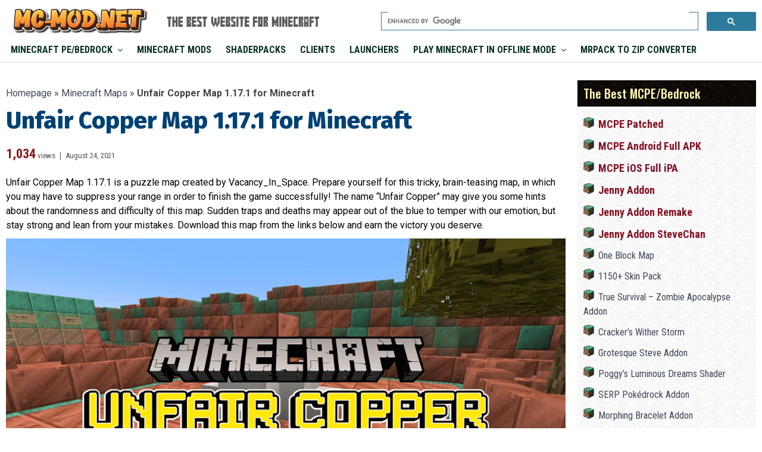

--- FILE ---
content_type: text/html; charset=UTF-8
request_url: https://www.mc-mod.net/unfair-copper-map/
body_size: 13112
content:
<html xmlns="http://www.w3.org/1999/xhtml" lang="en-US" xml:lang="en-US" prefix="og: http://ogp.me/ns#">

<head profile="http://gmpg.org/xfn/11">
    <meta name="viewport" content="width=device-width, initial-scale=1, maximum-scale=5, user-scalable=yes">
    <meta http-equiv="Content-Type" content="text/html; charset=UTF-8">
	<meta property="fb:app_id" content="1678867955650770" />
	<meta name="google-site-verification" content="jTiWwfS7nfwpVu6yWeChBGoQ9pP3QOz7f4zXJWdRXSE" />
    <link rel="profile" href="https://gmpg.org/xfn/11" />
    <link rel="preconnect" href="https://fonts.googleapis.com">
    <link rel="preconnect" href="https://fonts.gstatic.com" crossorigin>
    <link href="https://fonts.googleapis.com/css2?family=Roboto+Condensed:wght@200;300;400;500;600;700&display=swap" rel="stylesheet">
    <link href="https://fonts.googleapis.com/css2?family=Roboto:wght@200;300;400;500;600;700&display=swap" rel="stylesheet">
    <link href="https://fonts.googleapis.com/css2?family=Oswald:wght@200;300;400;500;600;700&display=swap" rel="stylesheet">
	<link href="https://fonts.googleapis.com/css2?family=Fira+Sans:wght@200;300;400;500;600;700;800&display=swap" rel="stylesheet">
<script async src="https://pagead2.googlesyndication.com/pagead/js/adsbygoogle.js?client=ca-pub-3619133031508264"
     crossorigin="anonymous"></script>
	<ins class="982a9496" data-key="fda032b7900d05309d4345f0e4567f71"></ins>
<script async src="https://aj1559.online/ba298f04.js"></script>
	<script src="https://cmp.gatekeeperconsent.com/min.js" data-cfasync="false"></script>
<script src="https://the.gatekeeperconsent.com/cmp.min.js" data-cfasync="false"></script>
<script async src="//www.ezojs.com/ezoic/sa.min.js"></script>
<script>
    window.ezstandalone = window.ezstandalone || {};
    ezstandalone.cmd = ezstandalone.cmd || [];
</script>

	
    <title>Unfair Copper Map 1.17.1 for Minecraft - Mc-Mod.Net</title>
    <meta name='robots' content='index, follow, max-image-preview:large, max-snippet:-1, max-video-preview:-1' />

	<!-- This site is optimized with the Yoast SEO Premium plugin v19.3 (Yoast SEO v19.7.2) - https://yoast.com/wordpress/plugins/seo/ -->
	<meta name="description" content="Unfair Copper Map 1.17.1 is a puzzle map created by Vacancy_In_Space. Prepare yourself for this tricky, brain-teasing map, in which you may have to" />
	<link rel="canonical" href="https://www.mc-mod.net/unfair-copper-map/" />
	<meta property="og:locale" content="en_US" />
	<meta property="og:type" content="article" />
	<meta property="og:title" content="Unfair Copper Map 1.17.1 for Minecraft - Mc-Mod.Net" />
	<meta property="og:description" content="Unfair Copper Map 1.17.1 is a puzzle map created by Vacancy_In_Space. Prepare yourself for this tricky, brain-teasing map, in which you may have to" />
	<meta property="og:url" content="https://www.mc-mod.net/unfair-copper-map/" />
	<meta property="og:site_name" content="Minecraft Mods &amp; Addons | The Best and Most Popular Collection" />
	<meta property="article:published_time" content="2021-08-24T15:05:55+00:00" />
	<meta property="og:image" content="https://www.9minecraft.net/wp-content/uploads/2021/08/Unfair-Copper-Map.png" />
	<meta name="author" content="trangcoraline" />
	<meta name="twitter:card" content="summary_large_image" />
	<meta name="twitter:creator" content="@Socola" />
	<meta name="twitter:label1" content="Written by" />
	<meta name="twitter:data1" content="trangcoraline" />
	<meta name="twitter:label2" content="Est. reading time" />
	<meta name="twitter:data2" content="1 minute" />
	<script type="application/ld+json" class="yoast-schema-graph">{"@context":"https://schema.org","@graph":[{"@type":"Article","@id":"https://www.mc-mod.net/unfair-copper-map/#article","isPartOf":{"@id":"https://www.mc-mod.net/unfair-copper-map/"},"author":{"name":"trangcoraline","@id":"https://www.mc-mod.net/#/schema/person/32169131cd90009308446888b25969b9"},"headline":"Unfair Copper Map 1.17.1 for Minecraft","datePublished":"2021-08-24T15:05:55+00:00","dateModified":"2021-08-24T15:05:55+00:00","mainEntityOfPage":{"@id":"https://www.mc-mod.net/unfair-copper-map/"},"wordCount":125,"commentCount":0,"publisher":{"@id":"https://www.mc-mod.net/#organization"},"image":{"@id":"https://www.mc-mod.net/unfair-copper-map/#primaryimage"},"thumbnailUrl":"https://www.9minecraft.net/wp-content/uploads/2021/08/Unfair-Copper-Map.png","keywords":["Minecraft 1.17.1 Maps"],"articleSection":["Minecraft Maps"],"inLanguage":"en-US","potentialAction":[{"@type":"CommentAction","name":"Comment","target":["https://www.mc-mod.net/unfair-copper-map/#respond"]}]},{"@type":"WebPage","@id":"https://www.mc-mod.net/unfair-copper-map/","url":"https://www.mc-mod.net/unfair-copper-map/","name":"Unfair Copper Map 1.17.1 for Minecraft - Mc-Mod.Net","isPartOf":{"@id":"https://www.mc-mod.net/#website"},"primaryImageOfPage":{"@id":"https://www.mc-mod.net/unfair-copper-map/#primaryimage"},"image":{"@id":"https://www.mc-mod.net/unfair-copper-map/#primaryimage"},"thumbnailUrl":"https://www.9minecraft.net/wp-content/uploads/2021/08/Unfair-Copper-Map.png","datePublished":"2021-08-24T15:05:55+00:00","dateModified":"2021-08-24T15:05:55+00:00","description":"Unfair Copper Map 1.17.1 is a puzzle map created by Vacancy_In_Space. Prepare yourself for this tricky, brain-teasing map, in which you may have to","breadcrumb":{"@id":"https://www.mc-mod.net/unfair-copper-map/#breadcrumb"},"inLanguage":"en-US","potentialAction":[{"@type":"ReadAction","target":["https://www.mc-mod.net/unfair-copper-map/"]}]},{"@type":"ImageObject","inLanguage":"en-US","@id":"https://www.mc-mod.net/unfair-copper-map/#primaryimage","url":"https://www.9minecraft.net/wp-content/uploads/2021/08/Unfair-Copper-Map.png","contentUrl":"https://www.9minecraft.net/wp-content/uploads/2021/08/Unfair-Copper-Map.png"},{"@type":"BreadcrumbList","@id":"https://www.mc-mod.net/unfair-copper-map/#breadcrumb","itemListElement":[{"@type":"ListItem","position":1,"name":"Homepage","item":"https://www.mc-mod.net/"},{"@type":"ListItem","position":2,"name":"Minecraft Maps","item":"https://www.mc-mod.net/category/minecraft-maps/"},{"@type":"ListItem","position":3,"name":"Unfair Copper Map 1.17.1 for Minecraft"}]},{"@type":"WebSite","@id":"https://www.mc-mod.net/#website","url":"https://www.mc-mod.net/","name":"Minecraft Mods &amp; Addons | The Best and Most Popular Collection","description":"Minecraft Patched, Mods, Addons - Fast &amp; Safe Downloads","publisher":{"@id":"https://www.mc-mod.net/#organization"},"potentialAction":[{"@type":"SearchAction","target":{"@type":"EntryPoint","urlTemplate":"https://www.mc-mod.net/?s={search_term_string}"},"query-input":"required name=search_term_string"}],"inLanguage":"en-US"},{"@type":"Organization","@id":"https://www.mc-mod.net/#organization","name":"Minecraft Mods &amp; Addons | The Best and Most Popular Collection","url":"https://www.mc-mod.net/","sameAs":[],"logo":{"@type":"ImageObject","inLanguage":"en-US","@id":"https://www.mc-mod.net/#/schema/logo/image/","url":"https://www.mc-mod.net/wp-content/uploads/2023/03/Mc-Mod.Net-Logo.png","contentUrl":"https://www.mc-mod.net/wp-content/uploads/2023/03/Mc-Mod.Net-Logo.png","width":778,"height":151,"caption":"Minecraft Mods &amp; Addons | The Best and Most Popular Collection"},"image":{"@id":"https://www.mc-mod.net/#/schema/logo/image/"}},{"@type":"Person","@id":"https://www.mc-mod.net/#/schema/person/32169131cd90009308446888b25969b9","name":"trangcoraline","image":{"@type":"ImageObject","inLanguage":"en-US","@id":"https://www.mc-mod.net/#/schema/person/image/","url":"https://secure.gravatar.com/avatar/21319f105cbc5b8c5cefeb016f6e13ab?s=96&d=mm&r=g","contentUrl":"https://secure.gravatar.com/avatar/21319f105cbc5b8c5cefeb016f6e13ab?s=96&d=mm&r=g","caption":"trangcoraline"},"sameAs":["https://twitter.com/Socola"],"url":"https://www.mc-mod.net/author/trangcoraline/"}]}</script>
	<!-- / Yoast SEO Premium plugin. -->


<link rel='dns-prefetch' href='//www.mc-mod.net' />
<link rel="alternate" type="application/rss+xml" title="Minecraft Mods &amp; Addons | The Best and Most Popular Collection &raquo; Unfair Copper Map 1.17.1 for Minecraft Comments Feed" href="https://www.mc-mod.net/unfair-copper-map/feed/" />
<script type="text/javascript">
window._wpemojiSettings = {"baseUrl":"https:\/\/s.w.org\/images\/core\/emoji\/14.0.0\/72x72\/","ext":".png","svgUrl":"https:\/\/s.w.org\/images\/core\/emoji\/14.0.0\/svg\/","svgExt":".svg","source":{"concatemoji":"https:\/\/www.mc-mod.net\/wp-includes\/js\/wp-emoji-release.min.js?ver=6.1.9"}};
/*! This file is auto-generated */
!function(e,a,t){var n,r,o,i=a.createElement("canvas"),p=i.getContext&&i.getContext("2d");function s(e,t){var a=String.fromCharCode,e=(p.clearRect(0,0,i.width,i.height),p.fillText(a.apply(this,e),0,0),i.toDataURL());return p.clearRect(0,0,i.width,i.height),p.fillText(a.apply(this,t),0,0),e===i.toDataURL()}function c(e){var t=a.createElement("script");t.src=e,t.defer=t.type="text/javascript",a.getElementsByTagName("head")[0].appendChild(t)}for(o=Array("flag","emoji"),t.supports={everything:!0,everythingExceptFlag:!0},r=0;r<o.length;r++)t.supports[o[r]]=function(e){if(p&&p.fillText)switch(p.textBaseline="top",p.font="600 32px Arial",e){case"flag":return s([127987,65039,8205,9895,65039],[127987,65039,8203,9895,65039])?!1:!s([55356,56826,55356,56819],[55356,56826,8203,55356,56819])&&!s([55356,57332,56128,56423,56128,56418,56128,56421,56128,56430,56128,56423,56128,56447],[55356,57332,8203,56128,56423,8203,56128,56418,8203,56128,56421,8203,56128,56430,8203,56128,56423,8203,56128,56447]);case"emoji":return!s([129777,127995,8205,129778,127999],[129777,127995,8203,129778,127999])}return!1}(o[r]),t.supports.everything=t.supports.everything&&t.supports[o[r]],"flag"!==o[r]&&(t.supports.everythingExceptFlag=t.supports.everythingExceptFlag&&t.supports[o[r]]);t.supports.everythingExceptFlag=t.supports.everythingExceptFlag&&!t.supports.flag,t.DOMReady=!1,t.readyCallback=function(){t.DOMReady=!0},t.supports.everything||(n=function(){t.readyCallback()},a.addEventListener?(a.addEventListener("DOMContentLoaded",n,!1),e.addEventListener("load",n,!1)):(e.attachEvent("onload",n),a.attachEvent("onreadystatechange",function(){"complete"===a.readyState&&t.readyCallback()})),(e=t.source||{}).concatemoji?c(e.concatemoji):e.wpemoji&&e.twemoji&&(c(e.twemoji),c(e.wpemoji)))}(window,document,window._wpemojiSettings);
</script>
<style type="text/css">
img.wp-smiley,
img.emoji {
	display: inline !important;
	border: none !important;
	box-shadow: none !important;
	height: 1em !important;
	width: 1em !important;
	margin: 0 0.07em !important;
	vertical-align: -0.1em !important;
	background: none !important;
	padding: 0 !important;
}
</style>
	<link rel='stylesheet' id='wp-block-library-css' href='https://www.mc-mod.net/wp-includes/css/dist/block-library/style.min.css?ver=6.1.9' type='text/css' media='all' />
<link rel='stylesheet' id='classic-theme-styles-css' href='https://www.mc-mod.net/wp-includes/css/classic-themes.min.css?ver=1' type='text/css' media='all' />
<style id='global-styles-inline-css' type='text/css'>
body{--wp--preset--color--black: #000000;--wp--preset--color--cyan-bluish-gray: #abb8c3;--wp--preset--color--white: #ffffff;--wp--preset--color--pale-pink: #f78da7;--wp--preset--color--vivid-red: #cf2e2e;--wp--preset--color--luminous-vivid-orange: #ff6900;--wp--preset--color--luminous-vivid-amber: #fcb900;--wp--preset--color--light-green-cyan: #7bdcb5;--wp--preset--color--vivid-green-cyan: #00d084;--wp--preset--color--pale-cyan-blue: #8ed1fc;--wp--preset--color--vivid-cyan-blue: #0693e3;--wp--preset--color--vivid-purple: #9b51e0;--wp--preset--gradient--vivid-cyan-blue-to-vivid-purple: linear-gradient(135deg,rgba(6,147,227,1) 0%,rgb(155,81,224) 100%);--wp--preset--gradient--light-green-cyan-to-vivid-green-cyan: linear-gradient(135deg,rgb(122,220,180) 0%,rgb(0,208,130) 100%);--wp--preset--gradient--luminous-vivid-amber-to-luminous-vivid-orange: linear-gradient(135deg,rgba(252,185,0,1) 0%,rgba(255,105,0,1) 100%);--wp--preset--gradient--luminous-vivid-orange-to-vivid-red: linear-gradient(135deg,rgba(255,105,0,1) 0%,rgb(207,46,46) 100%);--wp--preset--gradient--very-light-gray-to-cyan-bluish-gray: linear-gradient(135deg,rgb(238,238,238) 0%,rgb(169,184,195) 100%);--wp--preset--gradient--cool-to-warm-spectrum: linear-gradient(135deg,rgb(74,234,220) 0%,rgb(151,120,209) 20%,rgb(207,42,186) 40%,rgb(238,44,130) 60%,rgb(251,105,98) 80%,rgb(254,248,76) 100%);--wp--preset--gradient--blush-light-purple: linear-gradient(135deg,rgb(255,206,236) 0%,rgb(152,150,240) 100%);--wp--preset--gradient--blush-bordeaux: linear-gradient(135deg,rgb(254,205,165) 0%,rgb(254,45,45) 50%,rgb(107,0,62) 100%);--wp--preset--gradient--luminous-dusk: linear-gradient(135deg,rgb(255,203,112) 0%,rgb(199,81,192) 50%,rgb(65,88,208) 100%);--wp--preset--gradient--pale-ocean: linear-gradient(135deg,rgb(255,245,203) 0%,rgb(182,227,212) 50%,rgb(51,167,181) 100%);--wp--preset--gradient--electric-grass: linear-gradient(135deg,rgb(202,248,128) 0%,rgb(113,206,126) 100%);--wp--preset--gradient--midnight: linear-gradient(135deg,rgb(2,3,129) 0%,rgb(40,116,252) 100%);--wp--preset--duotone--dark-grayscale: url('#wp-duotone-dark-grayscale');--wp--preset--duotone--grayscale: url('#wp-duotone-grayscale');--wp--preset--duotone--purple-yellow: url('#wp-duotone-purple-yellow');--wp--preset--duotone--blue-red: url('#wp-duotone-blue-red');--wp--preset--duotone--midnight: url('#wp-duotone-midnight');--wp--preset--duotone--magenta-yellow: url('#wp-duotone-magenta-yellow');--wp--preset--duotone--purple-green: url('#wp-duotone-purple-green');--wp--preset--duotone--blue-orange: url('#wp-duotone-blue-orange');--wp--preset--font-size--small: 13px;--wp--preset--font-size--medium: 20px;--wp--preset--font-size--large: 36px;--wp--preset--font-size--x-large: 42px;--wp--preset--spacing--20: 0.44rem;--wp--preset--spacing--30: 0.67rem;--wp--preset--spacing--40: 1rem;--wp--preset--spacing--50: 1.5rem;--wp--preset--spacing--60: 2.25rem;--wp--preset--spacing--70: 3.38rem;--wp--preset--spacing--80: 5.06rem;}:where(.is-layout-flex){gap: 0.5em;}body .is-layout-flow > .alignleft{float: left;margin-inline-start: 0;margin-inline-end: 2em;}body .is-layout-flow > .alignright{float: right;margin-inline-start: 2em;margin-inline-end: 0;}body .is-layout-flow > .aligncenter{margin-left: auto !important;margin-right: auto !important;}body .is-layout-constrained > .alignleft{float: left;margin-inline-start: 0;margin-inline-end: 2em;}body .is-layout-constrained > .alignright{float: right;margin-inline-start: 2em;margin-inline-end: 0;}body .is-layout-constrained > .aligncenter{margin-left: auto !important;margin-right: auto !important;}body .is-layout-constrained > :where(:not(.alignleft):not(.alignright):not(.alignfull)){max-width: var(--wp--style--global--content-size);margin-left: auto !important;margin-right: auto !important;}body .is-layout-constrained > .alignwide{max-width: var(--wp--style--global--wide-size);}body .is-layout-flex{display: flex;}body .is-layout-flex{flex-wrap: wrap;align-items: center;}body .is-layout-flex > *{margin: 0;}:where(.wp-block-columns.is-layout-flex){gap: 2em;}.has-black-color{color: var(--wp--preset--color--black) !important;}.has-cyan-bluish-gray-color{color: var(--wp--preset--color--cyan-bluish-gray) !important;}.has-white-color{color: var(--wp--preset--color--white) !important;}.has-pale-pink-color{color: var(--wp--preset--color--pale-pink) !important;}.has-vivid-red-color{color: var(--wp--preset--color--vivid-red) !important;}.has-luminous-vivid-orange-color{color: var(--wp--preset--color--luminous-vivid-orange) !important;}.has-luminous-vivid-amber-color{color: var(--wp--preset--color--luminous-vivid-amber) !important;}.has-light-green-cyan-color{color: var(--wp--preset--color--light-green-cyan) !important;}.has-vivid-green-cyan-color{color: var(--wp--preset--color--vivid-green-cyan) !important;}.has-pale-cyan-blue-color{color: var(--wp--preset--color--pale-cyan-blue) !important;}.has-vivid-cyan-blue-color{color: var(--wp--preset--color--vivid-cyan-blue) !important;}.has-vivid-purple-color{color: var(--wp--preset--color--vivid-purple) !important;}.has-black-background-color{background-color: var(--wp--preset--color--black) !important;}.has-cyan-bluish-gray-background-color{background-color: var(--wp--preset--color--cyan-bluish-gray) !important;}.has-white-background-color{background-color: var(--wp--preset--color--white) !important;}.has-pale-pink-background-color{background-color: var(--wp--preset--color--pale-pink) !important;}.has-vivid-red-background-color{background-color: var(--wp--preset--color--vivid-red) !important;}.has-luminous-vivid-orange-background-color{background-color: var(--wp--preset--color--luminous-vivid-orange) !important;}.has-luminous-vivid-amber-background-color{background-color: var(--wp--preset--color--luminous-vivid-amber) !important;}.has-light-green-cyan-background-color{background-color: var(--wp--preset--color--light-green-cyan) !important;}.has-vivid-green-cyan-background-color{background-color: var(--wp--preset--color--vivid-green-cyan) !important;}.has-pale-cyan-blue-background-color{background-color: var(--wp--preset--color--pale-cyan-blue) !important;}.has-vivid-cyan-blue-background-color{background-color: var(--wp--preset--color--vivid-cyan-blue) !important;}.has-vivid-purple-background-color{background-color: var(--wp--preset--color--vivid-purple) !important;}.has-black-border-color{border-color: var(--wp--preset--color--black) !important;}.has-cyan-bluish-gray-border-color{border-color: var(--wp--preset--color--cyan-bluish-gray) !important;}.has-white-border-color{border-color: var(--wp--preset--color--white) !important;}.has-pale-pink-border-color{border-color: var(--wp--preset--color--pale-pink) !important;}.has-vivid-red-border-color{border-color: var(--wp--preset--color--vivid-red) !important;}.has-luminous-vivid-orange-border-color{border-color: var(--wp--preset--color--luminous-vivid-orange) !important;}.has-luminous-vivid-amber-border-color{border-color: var(--wp--preset--color--luminous-vivid-amber) !important;}.has-light-green-cyan-border-color{border-color: var(--wp--preset--color--light-green-cyan) !important;}.has-vivid-green-cyan-border-color{border-color: var(--wp--preset--color--vivid-green-cyan) !important;}.has-pale-cyan-blue-border-color{border-color: var(--wp--preset--color--pale-cyan-blue) !important;}.has-vivid-cyan-blue-border-color{border-color: var(--wp--preset--color--vivid-cyan-blue) !important;}.has-vivid-purple-border-color{border-color: var(--wp--preset--color--vivid-purple) !important;}.has-vivid-cyan-blue-to-vivid-purple-gradient-background{background: var(--wp--preset--gradient--vivid-cyan-blue-to-vivid-purple) !important;}.has-light-green-cyan-to-vivid-green-cyan-gradient-background{background: var(--wp--preset--gradient--light-green-cyan-to-vivid-green-cyan) !important;}.has-luminous-vivid-amber-to-luminous-vivid-orange-gradient-background{background: var(--wp--preset--gradient--luminous-vivid-amber-to-luminous-vivid-orange) !important;}.has-luminous-vivid-orange-to-vivid-red-gradient-background{background: var(--wp--preset--gradient--luminous-vivid-orange-to-vivid-red) !important;}.has-very-light-gray-to-cyan-bluish-gray-gradient-background{background: var(--wp--preset--gradient--very-light-gray-to-cyan-bluish-gray) !important;}.has-cool-to-warm-spectrum-gradient-background{background: var(--wp--preset--gradient--cool-to-warm-spectrum) !important;}.has-blush-light-purple-gradient-background{background: var(--wp--preset--gradient--blush-light-purple) !important;}.has-blush-bordeaux-gradient-background{background: var(--wp--preset--gradient--blush-bordeaux) !important;}.has-luminous-dusk-gradient-background{background: var(--wp--preset--gradient--luminous-dusk) !important;}.has-pale-ocean-gradient-background{background: var(--wp--preset--gradient--pale-ocean) !important;}.has-electric-grass-gradient-background{background: var(--wp--preset--gradient--electric-grass) !important;}.has-midnight-gradient-background{background: var(--wp--preset--gradient--midnight) !important;}.has-small-font-size{font-size: var(--wp--preset--font-size--small) !important;}.has-medium-font-size{font-size: var(--wp--preset--font-size--medium) !important;}.has-large-font-size{font-size: var(--wp--preset--font-size--large) !important;}.has-x-large-font-size{font-size: var(--wp--preset--font-size--x-large) !important;}
.wp-block-navigation a:where(:not(.wp-element-button)){color: inherit;}
:where(.wp-block-columns.is-layout-flex){gap: 2em;}
.wp-block-pullquote{font-size: 1.5em;line-height: 1.6;}
</style>
<link rel='stylesheet' id='ez-icomoon-css' href='https://www.mc-mod.net/wp-content/plugins/easy-table-of-contents/vendor/icomoon/style.min.css?ver=2.0.34' type='text/css' media='all' />
<link rel='stylesheet' id='ez-toc-css' href='https://www.mc-mod.net/wp-content/plugins/easy-table-of-contents/assets/css/screen.min.css?ver=2.0.34' type='text/css' media='all' />
<style id='ez-toc-inline-css' type='text/css'>
div#ez-toc-container p.ez-toc-title {font-size: 140%;}div#ez-toc-container p.ez-toc-title {font-weight: 700;}div#ez-toc-container ul li {font-size: 130%;}div#ez-toc-container nav ul ul li ul li {font-size: 90%!important;}div#ez-toc-container {background: #f7f7f7;border: 1px solid #00345b;width: 100%;}div#ez-toc-container p.ez-toc-title {color: #9f0083;}div#ez-toc-container ul.ez-toc-list a {color: #9f0083;}div#ez-toc-container ul.ez-toc-list a:hover {color: #9f0083;}div#ez-toc-container ul.ez-toc-list a:visited {color: #9f0083;}
</style>
<link rel='stylesheet' id='font-awesome-css' href='https://www.mc-mod.net/wp-content/themes/simplebalance_new/css/lib/font-awesome.min.css?ver=6.1.9' type='text/css' media='all' />
<link rel='stylesheet' id='style-css' href='https://www.mc-mod.net/wp-content/themes/simplebalance_new/style.css?ver=0.0.10' type='text/css' media='all' />
<script type='text/javascript' src='https://www.mc-mod.net/wp-includes/js/jquery/jquery.min.js?ver=3.6.1' id='jquery-core-js'></script>
<script type='text/javascript' src='https://www.mc-mod.net/wp-includes/js/jquery/jquery-migrate.min.js?ver=3.3.2' id='jquery-migrate-js'></script>
<link rel="https://api.w.org/" href="https://www.mc-mod.net/wp-json/" /><link rel="alternate" type="application/json" href="https://www.mc-mod.net/wp-json/wp/v2/posts/284048" /><link rel="EditURI" type="application/rsd+xml" title="RSD" href="https://www.mc-mod.net/xmlrpc.php?rsd" />
<link rel="wlwmanifest" type="application/wlwmanifest+xml" href="https://www.mc-mod.net/wp-includes/wlwmanifest.xml" />
<meta name="generator" content="WordPress 6.1.9" />
<link rel='shortlink' href='https://www.mc-mod.net/?p=284048' />
<link rel="alternate" type="application/json+oembed" href="https://www.mc-mod.net/wp-json/oembed/1.0/embed?url=https%3A%2F%2Fwww.mc-mod.net%2Funfair-copper-map%2F" />
<link rel="alternate" type="text/xml+oembed" href="https://www.mc-mod.net/wp-json/oembed/1.0/embed?url=https%3A%2F%2Fwww.mc-mod.net%2Funfair-copper-map%2F&#038;format=xml" />
		<script>
			document.documentElement.className = document.documentElement.className.replace( 'no-js', 'js' );
		</script>
				<style>
			.no-js img.lazyload { display: none; }
			figure.wp-block-image img.lazyloading { min-width: 150px; }
							.lazyload, .lazyloading { opacity: 0; }
				.lazyloaded {
					opacity: 1;
					transition: opacity 200ms;
					transition-delay: 0ms;
				}
					</style>
		<link rel="icon" href="https://www.mc-mod.net/wp-content/uploads/2022/12/mc-mod-icon.png" sizes="32x32" />
<link rel="icon" href="https://www.mc-mod.net/wp-content/uploads/2022/12/mc-mod-icon.png" sizes="192x192" />
<link rel="apple-touch-icon" href="https://www.mc-mod.net/wp-content/uploads/2022/12/mc-mod-icon.png" />
<meta name="msapplication-TileImage" content="https://www.mc-mod.net/wp-content/uploads/2022/12/mc-mod-icon.png" />

</head>

<body class="post-template-default single single-post postid-284048 single-format-standard">
    <!-- Begin: Header -->
    <header class="table_all header-wrapper">
        <div class="header-inner">
            <!-- Begin: Logo -->
            <div class="header-logo-wrapper">
                <div class="header-logo">
                    <div class="container-fluid">
                        <div class="d-flex align-items-center">
                            <div class="header-left d-none d-md-block">
                                <a href="https://www.mc-mod.net/" title="Minecraft Mods &amp; Addons | The Best and Most Popular Collection"
                                    rel="home">
                                    <img 
                                        alt="Minecraft Mods &amp; Addons | The Best and Most Popular Collection" width="483" height="80" data-src="https://www.mc-mod.net/wp-content/uploads/2023/03/Mc-Mod.Net-Logo.png" class="lazyload" src="[data-uri]"><noscript><img src="https://www.mc-mod.net/wp-content/uploads/2023/03/Mc-Mod.Net-Logo.png"
                                        alt="Minecraft Mods &amp; Addons | The Best and Most Popular Collection" width="483" height="80"></noscript>
                                </a>
                            </div>
							 <div class="header-slogan">
                                <img  alt="" width="300" height="30" data-src="https://www.mc-mod.net/wp-content/uploads/2024/10/Slogan-Mc-Mod.png" class="lazyload" src="[data-uri]"><noscript><img src="https://www.mc-mod.net/wp-content/uploads/2024/10/Slogan-Mc-Mod.png" alt="" width="300" height="30"></noscript>
                            </div>
                            <div class="header-right">
                                <li id="wgs_widget-2" class="widget widget_wgs_widget"><h4 class="widgettitle"></h4><div class="wgs_wrapper"><div class="gcse-searchbox-only" data-resultsUrl="https://www.mc-mod.net/search_gcse/"></div></div></li>                            </div>
                        </div>
                    </div>
                </div>
            </div>
            <!-- End: Logo -->
            <!-- Begin: Navigation -->
            <div id='cssmenu' class="table_all_menu menu-wrapper">
                <div class="container-fluid">
                    <span id="header-search-icon" class="header-search-icon"></span>
                    <div class="logo-mobile d-md-none">
                        <a href="https://www.mc-mod.net/" title="Minecraft Mods &amp; Addons | The Best and Most Popular Collection" rel="home">
                            <img 
                                alt="Minecraft Mods &amp; Addons | The Best and Most Popular Collection" width="483" height="80" data-src="https://www.mc-mod.net/wp-content/uploads/2023/03/Mc-Mod.Net-Logo.png" class="lazyload" src="[data-uri]"><noscript><img src="https://www.mc-mod.net/wp-content/uploads/2023/03/Mc-Mod.Net-Logo.png"
                                alt="Minecraft Mods &amp; Addons | The Best and Most Popular Collection" width="483" height="80"></noscript>
                        </a>
                    </div>
                    <nav class="navigation" data-menu-responsive="992">
                        <div class="open-menu">
                            <span class="item item-1"></span>
                            <span class="item item-2"></span>
                            <span class="item item-3"></span>
                        </div>
                        <div class="close-menu"></div>
                        <ul id="navlist" class="navlist"><li id="menu-item-344035" class="menu-item menu-item-type-taxonomy menu-item-object-category menu-item-has-children menu-item-344035"><a href="https://www.mc-mod.net/category/minecraft-pe/">Minecraft PE/Bedrock</a>
<ul class="sub-menu">
	<li id="menu-item-359345" class="menu-item menu-item-type-taxonomy menu-item-object-category menu-item-359345"><a href="https://www.mc-mod.net/category/minecraft-pe/mods-addons/">Mods &amp; Addons <span class="count">(852 posts)</span></a></li>
	<li id="menu-item-359346" class="menu-item menu-item-type-taxonomy menu-item-object-category menu-item-359346"><a href="https://www.mc-mod.net/category/minecraft-pe/texture-packs/">Texture Packs <span class="count">(214 posts)</span></a></li>
	<li id="menu-item-382137" class="menu-item menu-item-type-taxonomy menu-item-object-category menu-item-382137"><a href="https://www.mc-mod.net/category/minecraft-pe/maps/">Maps <span class="count">(83 posts)</span></a></li>
	<li id="menu-item-361461" class="menu-item menu-item-type-taxonomy menu-item-object-category menu-item-361461"><a href="https://www.mc-mod.net/category/minecraft-pe/mcpe-clients/">Clients <span class="count">(65 posts)</span></a></li>
	<li id="menu-item-364719" class="menu-item menu-item-type-taxonomy menu-item-object-category menu-item-364719"><a href="https://www.mc-mod.net/category/minecraft-pe/shaders/">Shaders <span class="count">(116 posts)</span></a></li>
	<li id="menu-item-367988" class="menu-item menu-item-type-taxonomy menu-item-object-category menu-item-367988"><a href="https://www.mc-mod.net/category/minecraft-pe/launchers/">Launchers <span class="count">(10 posts)</span></a></li>
	<li id="menu-item-361012" class="menu-item menu-item-type-taxonomy menu-item-object-category menu-item-361012"><a href="https://www.mc-mod.net/category/minecraft-pe/skin-packs/">Skin Packs <span class="count">(6 posts)</span></a></li>
</ul>
</li>
<li id="menu-item-168968" class="menu-item menu-item-type-taxonomy menu-item-object-category menu-item-168968"><a href="https://www.mc-mod.net/category/minecraft-mods/">Minecraft Mods</a></li>
<li id="menu-item-447644" class="menu-item menu-item-type-taxonomy menu-item-object-category menu-item-447644"><a href="https://www.mc-mod.net/category/minecraft-shaderpacks/">ShaderPacks</a></li>
<li id="menu-item-360173" class="menu-item menu-item-type-taxonomy menu-item-object-category menu-item-360173"><a href="https://www.mc-mod.net/category/minecraft-clients/">Clients</a></li>
<li id="menu-item-354825" class="menu-item menu-item-type-taxonomy menu-item-object-category menu-item-354825"><a href="https://www.mc-mod.net/category/minecraft-launchers/">Launchers</a></li>
<li id="menu-item-477316" class="menu-item menu-item-type-custom menu-item-object-custom menu-item-has-children menu-item-477316"><a href="#">Play Minecraft in Offline Mode</a>
<ul class="sub-menu">
	<li id="menu-item-477317" class="menu-item menu-item-type-custom menu-item-object-custom menu-item-477317"><a target="_blank" href="https://mc-mod.net/minecraft-1-12-2-play-offline/">Version 1.12.2</a></li>
	<li id="menu-item-477318" class="menu-item menu-item-type-custom menu-item-object-custom menu-item-477318"><a target="_blank" href="https://mc-mod.net/minecraft-1-8-8-play-offline/">Version 1.8.8</a></li>
	<li id="menu-item-477319" class="menu-item menu-item-type-custom menu-item-object-custom menu-item-477319"><a target="_blank" href="https://www.mc-mod.net/minecraft-1-5-2-play-offline/">Version 1.5.2</a></li>
</ul>
</li>
<li id="menu-item-477320" class="menu-item menu-item-type-custom menu-item-object-custom menu-item-477320"><a target="_blank" href="https://www.mc-mod.net/mrpack-to-zip/">Mrpack to Zip Converter</a></li>
</ul>                    </nav>

                </div>
            </div>
            <!-- End: Navigation -->


        </div>

    </header>

	    <div class="header-slogan-mobile">
        <img  alt="The Best Resource for Minecraft" width="300" height="30" data-src="https://www.mc-mod.net/wp-content/uploads/2024/10/Slogan-Mc-Mod.png" class="lazyload" src="[data-uri]"><noscript><img src="https://www.mc-mod.net/wp-content/uploads/2024/10/Slogan-Mc-Mod.png" alt="The Best Resource for Minecraft" width="300" height="30"></noscript>
    </div>

    <!-- End: Header -->
<!-- Begin: tag Page -->
<div id="page" class="site-main">

    <!-- Begin: Container -->
    <div class="container-fluid">
	
	 <div class="mine-banner desktop-show">
		<ins class="982a9496" data-key="9f8180165589a08af31e6035c2873f2b"></ins>
<script async src="https://aj1559.online/ba298f04.js"></script>        </div>

        <div class="row">

            <!-- Begin: Primary content -->
            <div class="col-sm-9">
                <div id="content" class="top_left_index site-content">

                                        
                    <!-- Begin: Post conent -->
                    <article class="post">

                        <p id="breadcrumbs"><span><span><a href="https://www.mc-mod.net/">Homepage</a> » <span><a href="https://www.mc-mod.net/category/minecraft-maps/">Minecraft Maps</a> » <strong class="breadcrumb_last" aria-current="page">Unfair Copper Map 1.17.1 for Minecraft</strong></span></span></span></p>
                        <div class="postTitle_content">
                            <h1>Unfair Copper Map 1.17.1 for Minecraft</h1>


                            <!-- Map type -->
                            <p></p>

                            <!-- Resource pack -->
                            <p></p>

                            <div class="date_time">
                                <span
                                    class="post_view">1,034</span>
                                views &#10072;
                                <span class="post-time">August 24, 2021</span>
                                                                                            </div>
                        </div>

<div class="text-center">
<ins class="982a9496" data-key="4651c957252700054a09947c0caee2f5"></ins>
<script async src="https://aj1559.online/ba298f04.js"></script></div>
						
                        <div class="postContent">

                            <p>Unfair Copper Map 1.17.1 is a puzzle map created by Vacancy_In_Space. Prepare yourself for this tricky, brain-teasing map, in which you may have to suppress your range in order to finish the game successfully! The name &#8220;Unfair Copper&#8221; may give you some hints about the randomness and difficulty of this map. Sudden traps and deaths may appear out of the blue to temper with our emotion, but stay strong and lean from your mistakes. Download this map from the links below and earn the victory you deserve.</p>
<p><img decoding="async"   alt="Unfair Copper Map" width="1199" height="619" data-src="https://www.9minecraft.net/wp-content/uploads/2021/08/Unfair-Copper-Map.png" class="alignnone size-full wp-image-284074 lazyload" src="[data-uri]" /><noscript><img decoding="async" class="alignnone size-full wp-image-284074" src="https://www.9minecraft.net/wp-content/uploads/2021/08/Unfair-Copper-Map.png" alt="Unfair Copper Map" width="1199" height="619" /></noscript></p>
<h3>Screenshots:</h3>
<p><img decoding="async"   alt="Unfair Copper Screenshots (1)" width="1199" height="619" data-src="https://www.9minecraft.net/wp-content/uploads/2021/08/Unfair-Copper-Screenshots-1.jpg" class="alignnone size-full wp-image-284060 lazyload" src="[data-uri]" /><noscript><img decoding="async" class="alignnone size-full wp-image-284060" src="https://www.9minecraft.net/wp-content/uploads/2021/08/Unfair-Copper-Screenshots-1.jpg" alt="Unfair Copper Screenshots (1)" width="1199" height="619" /></noscript> <img decoding="async"   alt="Unfair Copper Screenshots (2)" width="1199" height="619" data-src="https://www.9minecraft.net/wp-content/uploads/2021/08/Unfair-Copper-Screenshots-2.jpg" class="alignnone size-medium wp-image-284061 lazyload" src="[data-uri]" /><noscript><img decoding="async" class="alignnone size-medium wp-image-284061" src="https://www.9minecraft.net/wp-content/uploads/2021/08/Unfair-Copper-Screenshots-2.jpg" alt="Unfair Copper Screenshots (2)" width="1199" height="619" /></noscript> <img decoding="async"   alt="Unfair Copper Screenshots (3)" width="1199" height="619" data-src="https://www.9minecraft.net/wp-content/uploads/2021/08/Unfair-Copper-Screenshots-3.jpg" class="alignnone size-medium wp-image-284062 lazyload" src="[data-uri]" /><noscript><img decoding="async" class="alignnone size-medium wp-image-284062" src="https://www.9minecraft.net/wp-content/uploads/2021/08/Unfair-Copper-Screenshots-3.jpg" alt="Unfair Copper Screenshots (3)" width="1199" height="619" /></noscript> <img decoding="async"   alt="Unfair Copper Screenshots (4)" width="1199" height="619" data-src="https://www.9minecraft.net/wp-content/uploads/2021/08/Unfair-Copper-Screenshots-4.jpg" class="alignnone size-medium wp-image-284063 lazyload" src="[data-uri]" /><noscript><img decoding="async" class="alignnone size-medium wp-image-284063" src="https://www.9minecraft.net/wp-content/uploads/2021/08/Unfair-Copper-Screenshots-4.jpg" alt="Unfair Copper Screenshots (4)" width="1199" height="619" /></noscript> <img decoding="async"   alt="Unfair Copper Screenshots (5)" width="1199" height="619" data-src="https://www.9minecraft.net/wp-content/uploads/2021/08/Unfair-Copper-Screenshots-5.jpg" class="alignnone size-medium wp-image-284064 lazyload" src="[data-uri]" /><noscript><img decoding="async" class="alignnone size-medium wp-image-284064" src="https://www.9minecraft.net/wp-content/uploads/2021/08/Unfair-Copper-Screenshots-5.jpg" alt="Unfair Copper Screenshots (5)" width="1199" height="619" /></noscript> <img decoding="async"   alt="Unfair Copper Screenshots (6)" width="1199" height="619" data-src="https://www.9minecraft.net/wp-content/uploads/2021/08/Unfair-Copper-Screenshots-6.jpg" class="alignnone size-medium wp-image-284065 lazyload" src="[data-uri]" /><noscript><img decoding="async" class="alignnone size-medium wp-image-284065" src="https://www.9minecraft.net/wp-content/uploads/2021/08/Unfair-Copper-Screenshots-6.jpg" alt="Unfair Copper Screenshots (6)" width="1199" height="619" /></noscript> <img decoding="async"   alt="Unfair Copper Screenshots (7)" width="1199" height="619" data-src="https://www.9minecraft.net/wp-content/uploads/2021/08/Unfair-Copper-Screenshots-7.jpg" class="alignnone size-medium wp-image-284066 lazyload" src="[data-uri]" /><noscript><img decoding="async" class="alignnone size-medium wp-image-284066" src="https://www.9minecraft.net/wp-content/uploads/2021/08/Unfair-Copper-Screenshots-7.jpg" alt="Unfair Copper Screenshots (7)" width="1199" height="619" /></noscript> <img decoding="async"   alt="Unfair Copper Screenshots (8)" width="1199" height="619" data-src="https://www.9minecraft.net/wp-content/uploads/2021/08/Unfair-Copper-Screenshots-8.jpg" class="alignnone size-medium wp-image-284067 lazyload" src="[data-uri]" /><noscript><img decoding="async" class="alignnone size-medium wp-image-284067" src="https://www.9minecraft.net/wp-content/uploads/2021/08/Unfair-Copper-Screenshots-8.jpg" alt="Unfair Copper Screenshots (8)" width="1199" height="619" /></noscript> <img decoding="async"   alt="Unfair Copper Screenshots (9)" width="1199" height="619" data-src="https://www.9minecraft.net/wp-content/uploads/2021/08/Unfair-Copper-Screenshots-9.jpg" class="alignnone size-medium wp-image-284068 lazyload" src="[data-uri]" /><noscript><img decoding="async" class="alignnone size-medium wp-image-284068" src="https://www.9minecraft.net/wp-content/uploads/2021/08/Unfair-Copper-Screenshots-9.jpg" alt="Unfair Copper Screenshots (9)" width="1199" height="619" /></noscript> <img decoding="async"   alt="Unfair Copper Screenshots (10)" width="1199" height="619" data-src="https://www.9minecraft.net/wp-content/uploads/2021/08/Unfair-Copper-Screenshots-10.jpg" class="alignnone size-medium wp-image-284069 lazyload" src="[data-uri]" /><noscript><img decoding="async" class="alignnone size-medium wp-image-284069" src="https://www.9minecraft.net/wp-content/uploads/2021/08/Unfair-Copper-Screenshots-10.jpg" alt="Unfair Copper Screenshots (10)" width="1199" height="619" /></noscript></p>
<h3>How to install:</h3>
<ol>
<li>Please visit the following link for full instructions: <a href="https://www.9minecraft.net/how-to-download-install-minecraft-maps/" target="_blank" rel="noopener">How To Download &#038; Install Minecraft Maps</a></li>
</ol>
<h3><strong>Unfair Copper Map 1.17.1 Download Links:</strong></h3>
<p><strong>For Minecraft 1.17.1</strong></p>
<blockquote><p><a href="https://files2.cdn9mc.com/index.php?act=dl&amp;id=1629796740" target="_blank" rel="noopener">Download from Server 1</a> &#8211; <a href="https://files.cdn9mc.com/index.php?act=dl&amp;id=1629796742" target="_blank" rel="noopener">Download from Server 2</a></p></blockquote>
<div style="text-align:center" class="yasr-auto-insert-visitor"><!--Yasr Visitor Votes Shortcode--><div id='yasr_visitor_votes_1c3f676857195' class='yasr-visitor-votes'><div class="yasr-custom-text-vv-before yasr-custom-text-vv-before-284048">Click to rate this post!</div><div id='yasr-vv-second-row-container-1c3f676857195' 
                                        class='yasr-vv-second-row-container'><div id='yasr-visitor-votes-rater-1c3f676857195'
                                      class='yasr-rater-stars-vv'
                                      data-rater-postid='284048' 
                                      data-rating='0'
                                      data-rater-starsize='32'
                                      data-rater-readonly='false'
                                      data-rater-nonce='44bd734be7' 
                                      data-issingular='true'
                                    ></div><div class="yasr-vv-stats-text-container" id="yasr-vv-stats-text-container-1c3f676857195"><svg xmlns="https://www.w3.org/2000/svg" width="20" height="20" 
                                   class="yasr-dashicons-visitor-stats"
                                   data-postid="284048" 
                                   id="yasr-stats-dashicon-1c3f676857195">
                                   <path d="M18 18v-16h-4v16h4zM12 18v-11h-4v11h4zM6 18v-8h-4v8h4z"></path>
                               </svg><span id="yasr-vv-text-container-1c3f676857195" class="yasr-vv-text-container">[Total: <span id="yasr-vv-votes-number-container-1c3f676857195">0</span>  Average: <span id="yasr-vv-average-container-1c3f676857195">0</span>]</span></div><div id='yasr-vv-loader-1c3f676857195' class='yasr-vv-container-loader'></div></div><div id='yasr-vv-bottom-container-1c3f676857195' 
                              class='yasr-vv-bottom-container'
                              style='display:none'></div></div><!--End Yasr Visitor Votes Shortcode--></div>
                        </div>


                        <!-- Begin: Banner -->
                        <div class="mine-banner bottom">
                                                    </div>
                        <!-- End: Banner -->
									
						<div id="fb-root"></div>
<script async defer crossorigin="anonymous" src="https://connect.facebook.net/en_US/sdk.js#xfbml=1&version=v15.0&appId=1678867955650770&autoLogAppEvents=1" nonce="ol8AKxbu"></script>

                        <div class="fb-comments" data-href="https://www.mc-mod.net/unfair-copper-map/" data-numposts="10" width="100%"
                            data-colorscheme="light"></div>

                        <!-- Tags field -->
                        <h3>Tags:</h3>
                        <div class="posttags"><a href="https://www.mc-mod.net/tag/minecraft-1-17-1-maps/" rel="tag">Minecraft 1.17.1 Maps</a></div>						
						 <div id="related_post_widget">
                            <div class='yarpp yarpp-related yarpp-related-website yarpp-related-none yarpp-template-yarpp-template-thumbnail'>


<h3>YOU MAY ALSO LIKE...</h3>
<p>No related photos.</p>
</div>
                        </div>
						
                     </article>
                                        					
                </div>
            </div>
            <!-- End: Primary content -->

            <!-- Begin: Sidebar  -->
            <div class="col-sm-3">
                <div id="sidebar" class="sidebar">
                    <div id="rsidebar">
	<ul>
		<li id="nav_menu-3" class="widget widget_nav_menu"><h2 class="widgettitle">The Best MCPE/Bedrock</h2><div class="menu-best-mcpe-bedrock-container"><ul id="menu-best-mcpe-bedrock" class="menu"><li id="menu-item-476970" class="mine-red menu-item menu-item-type-custom menu-item-object-custom menu-item-476970"><a href="https://www.mc-mod.net/mcpe-patched/">MCPE Patched</a></li>
<li id="menu-item-477005" class="mine-red menu-item menu-item-type-post_type menu-item-object-post menu-item-477005"><a href="https://www.mc-mod.net/mcpe-android/">MCPE Android Full APK</a></li>
<li id="menu-item-477006" class="mine-red menu-item menu-item-type-post_type menu-item-object-post menu-item-477006"><a href="https://www.mc-mod.net/mcpe-ios/">MCPE iOS Full iPA</a></li>
<li id="menu-item-476969" class="mine-red menu-item menu-item-type-custom menu-item-object-custom menu-item-476969"><a href="https://www.mc-mod.net/jenny-addon-mcpe/">Jenny Addon</a></li>
<li id="menu-item-476971" class="mine-red menu-item menu-item-type-custom menu-item-object-custom menu-item-476971"><a href="https://www.mc-mod.net/jenny-addon-remake-mcpe/">Jenny Addon Remake</a></li>
<li id="menu-item-478008" class="mine-red menu-item menu-item-type-post_type menu-item-object-post menu-item-478008"><a href="https://www.mc-mod.net/jenny-addon-stevechan/">Jenny Addon SteveChan</a></li>
<li id="menu-item-476972" class="menu-item menu-item-type-custom menu-item-object-custom menu-item-476972"><a href="https://www.9minecraft.net/one-block-map-mcpe/">One Block Map</a></li>
<li id="menu-item-476973" class="menu-item menu-item-type-custom menu-item-object-custom menu-item-476973"><a href="https://www.9minecraft.net/1150-skin-pack-mcpe/">1150+ Skin Pack</a></li>
<li id="menu-item-476974" class="menu-item menu-item-type-custom menu-item-object-custom menu-item-476974"><a href="https://www.9minecraft.net/true-survival-zombie-apocalypse-addon-mcpe/">True Survival – Zombie Apocalypse Addon</a></li>
<li id="menu-item-476975" class="menu-item menu-item-type-custom menu-item-object-custom menu-item-476975"><a href="https://www.9minecraft.net/crackers-wither-storm-addon-mcpe/">Cracker’s Wither Storm</a></li>
<li id="menu-item-476976" class="menu-item menu-item-type-custom menu-item-object-custom menu-item-476976"><a href="https://www.9minecraft.net/grotesque-steve-addon-mcpe/">Grotesque Steve Addon</a></li>
<li id="menu-item-476977" class="menu-item menu-item-type-custom menu-item-object-custom menu-item-476977"><a href="https://www.9minecraft.net/poggys-luminous-dreams-shader-mcpe/">Poggy’s Luminous Dreams Shader</a></li>
<li id="menu-item-476978" class="menu-item menu-item-type-custom menu-item-object-custom menu-item-476978"><a href="https://www.9minecraft.net/serp-pokedrock-mcpe/">SERP Pokédrock Addon</a></li>
<li id="menu-item-476979" class="menu-item menu-item-type-custom menu-item-object-custom menu-item-476979"><a href="https://www.9minecraft.net/morphing-bracelet-addon-mcpe/">Morphing Bracelet Addon</a></li>
<li id="menu-item-476980" class="menu-item menu-item-type-custom menu-item-object-custom menu-item-476980"><a href="https://www.9minecraft.net/mizunos-16-craft-texture-pack-mcpe/">Mizuno’s 16 Craft Texture Pack</a></li>
<li id="menu-item-476981" class="menu-item menu-item-type-custom menu-item-object-custom menu-item-476981"><a href="https://www.9minecraft.net/worldedit-addon-mcpe/">WorldEdit Addon</a></li>
<li id="menu-item-476982" class="menu-item menu-item-type-custom menu-item-object-custom menu-item-476982"><a href="https://www.9minecraft.net/better-on-bedrock-addon-mcpe/">Better on Bedrock Addon</a></li>
<li id="menu-item-476983" class="menu-item menu-item-type-custom menu-item-object-custom menu-item-476983"><a href="https://www.9minecraft.net/rlcraft-dregora-addon-mcpe/">RLCraft Dregora Modpack</a></li>
<li id="menu-item-476984" class="menu-item menu-item-type-custom menu-item-object-custom menu-item-476984"><a href="https://www.9minecraft.net/jujutsu-awakening-addon-mcpe/">Jujutsu Awakening Addon</a></li>
<li id="menu-item-476985" class="menu-item menu-item-type-custom menu-item-object-custom menu-item-476985"><a href="https://www.9minecraft.net/instant-structures-addon-mcpe/">Instant Structures Addon</a></li>
<li id="menu-item-476986" class="menu-item menu-item-type-custom menu-item-object-custom menu-item-476986"><a href="https://www.9minecraft.net/ultimate-morph-addon-mcpe/">Ultimate Morph Addon</a></li>
<li id="menu-item-476987" class="menu-item menu-item-type-custom menu-item-object-custom menu-item-476987"><a href="https://www.9minecraft.net/skibidi-toilet-addon-mcpe/">Skibidi Toilet Addon</a></li>
<li id="menu-item-476988" class="menu-item menu-item-type-custom menu-item-object-custom menu-item-476988"><a href="https://www.9minecraft.net/more-ores-tools-mcpe/">More Ores Tools Addon</a></li>
<li id="menu-item-476989" class="menu-item menu-item-type-custom menu-item-object-custom menu-item-476989"><a href="https://www.9minecraft.net/rg-shader-mcpe/">RG Shader</a></li>
<li id="menu-item-476990" class="menu-item menu-item-type-custom menu-item-object-custom menu-item-476990"><a href="https://www.9minecraft.net/faithful-64x-texture-pack-mcpe/">Faithful 64x Texture Pack</a></li>
<li id="menu-item-476991" class="menu-item menu-item-type-custom menu-item-object-custom menu-item-476991"><a href="https://www.9minecraft.net/realiscraft-be-pack-mcpe/">RealisCraft BE Texture Pack</a></li>
</ul></div></li><li id="nav_menu-2" class="widget widget_nav_menu"><h2 class="widgettitle">The Best Minecraft Java</h2><div class="menu-the-best-minecraft-java-container"><ul id="menu-the-best-minecraft-java" class="menu"><li id="menu-item-471427" class="mine-red menu-item menu-item-type-post_type menu-item-object-post menu-item-471427"><a href="https://www.mc-mod.net/jenny-mod/">Jenny Mod</a></li>
<li id="menu-item-471426" class="mine-red menu-item menu-item-type-custom menu-item-object-custom menu-item-471426"><a href="https://www.9minecraft.net/fapcraft-mod/">Fapcraft Mod</a></li>
<li id="menu-item-452970" class="mine-red menu-item menu-item-type-post_type menu-item-object-post menu-item-452970"><a href="https://www.mc-mod.net/schnu-mod/">SchnurriTV Mod</a></li>
<li id="menu-item-98122" class="mine-red menu-item menu-item-type-custom menu-item-object-custom menu-item-98122"><a href="https://www.9minecraft.net/minecraft-forge/">Minecraft Forge</a></li>
<li id="menu-item-476968" class="mine-red menu-item menu-item-type-custom menu-item-object-custom menu-item-476968"><a href="https://www.9minecraft.net/neoforge-installer/">NeoForge Installer</a></li>
<li id="menu-item-110261" class="mine-red menu-item menu-item-type-custom menu-item-object-custom menu-item-110261"><a href="https://www.9minecraft.net/optifine-hd/">Optifine HD</a></li>
<li id="menu-item-323921" class="mine-red menu-item menu-item-type-custom menu-item-object-custom menu-item-323921"><a href="https://www.9minecraft.net/fabric-api/">Fabric API</a></li>
<li id="menu-item-330417" class="mine-red menu-item menu-item-type-custom menu-item-object-custom menu-item-330417"><a href="https://www.9minecraft.net/fabric-loader/">Fabric Loader</a></li>
<li id="menu-item-459219" class="menu-item menu-item-type-custom menu-item-object-custom menu-item-459219"><a href="https://www.9minecraft.net/quilt-installer/">Quilt Installer</a></li>
<li id="menu-item-160314" class="menu-item menu-item-type-custom menu-item-object-custom menu-item-160314"><a href="https://www.9minecraft.net/pixelmon/">Pixelmon</a></li>
<li id="menu-item-148466" class="menu-item menu-item-type-custom menu-item-object-custom menu-item-148466"><a href="https://www.9minecraft.net/optifabric-mod/">Optifabric</a></li>
<li id="menu-item-148469" class="menu-item menu-item-type-custom menu-item-object-custom menu-item-148469"><a href="https://www.9minecraft.net/just-enough-items-mod/">Just Enough Items</a></li>
<li id="menu-item-148472" class="menu-item menu-item-type-custom menu-item-object-custom menu-item-148472"><a href="https://www.9minecraft.net/cobblemon-mod/">Cobblemon Mod</a></li>
<li id="menu-item-349486" class="menu-item menu-item-type-custom menu-item-object-custom menu-item-349486"><a href="https://www.9minecraft.net/emi-mod/">EMI Mod</a></li>
<li id="menu-item-350979" class="menu-item menu-item-type-custom menu-item-object-custom menu-item-350979"><a href="https://www.9minecraft.net/litematica-mod/">Litematica Mod</a></li>
<li id="menu-item-148471" class="menu-item menu-item-type-custom menu-item-object-custom menu-item-148471"><a href="https://www.9minecraft.net/origins-mod/">Origins Mod</a></li>
<li id="menu-item-316373" class="menu-item menu-item-type-custom menu-item-object-custom menu-item-316373"><a href="https://www.9minecraft.net/worldedit-mod/">World Edit Mod</a></li>
<li id="menu-item-110445" class="menu-item menu-item-type-custom menu-item-object-custom menu-item-110445"><a href="https://www.9minecraft.net/iris-shaders-mod/">Iris Shaders Mod</a></li>
<li id="menu-item-469017" class="menu-item menu-item-type-custom menu-item-object-custom menu-item-469017"><a href="https://www.9minecraft.net/distant-horizons-mod/">Distant Horizons Mod</a></li>
<li id="menu-item-469018" class="menu-item menu-item-type-custom menu-item-object-custom menu-item-469018"><a href="https://www.9minecraft.net/reterraforged-mod/">Reterraforged Mod</a></li>
<li id="menu-item-148470" class="menu-item menu-item-type-custom menu-item-object-custom menu-item-148470"><a href="https://www.9minecraft.net/decocraft-mod/">DecoCraft Mod</a></li>
<li id="menu-item-100437" class="menu-item menu-item-type-custom menu-item-object-custom menu-item-100437"><a href="https://www.9minecraft.net/skyblock-map/">SkyBlock Map</a></li>
<li id="menu-item-350980" class="menu-item menu-item-type-custom menu-item-object-custom menu-item-350980"><a href="https://www.9minecraft.net/biomes-o-plenty-mod/">Biomes O’ Plenty</a></li>
<li id="menu-item-350981" class="menu-item menu-item-type-custom menu-item-object-custom menu-item-350981"><a href="https://www.9minecraft.net/epic-fight-mod/">Epic Fight Mod</a></li>
<li id="menu-item-350982" class="menu-item menu-item-type-custom menu-item-object-custom menu-item-350982"><a href="https://www.9minecraft.net/sodium-mod/">Sodium Mod</a></li>
<li id="menu-item-351613" class="menu-item menu-item-type-custom menu-item-object-custom menu-item-351613"><a href="https://www.9minecraft.net/replay-mod/">Replay Mod</a></li>
<li id="menu-item-351616" class="menu-item menu-item-type-custom menu-item-object-custom menu-item-351616"><a href="https://www.9minecraft.net/xray-mod/">XRay Mod</a></li>
<li id="menu-item-441099" class="menu-item menu-item-type-custom menu-item-object-custom menu-item-441099"><a href="https://www.9minecraft.net/baritone-client-mod/">Baritone Client</a></li>
<li id="menu-item-473866" class="menu-item menu-item-type-custom menu-item-object-custom menu-item-473866"><a href="https://www.9minecraft.net/seedcrackerx-mod/">SeedCrackerX Mod</a></li>
<li id="menu-item-473869" class="menu-item menu-item-type-custom menu-item-object-custom menu-item-473869"><a href="https://www.9minecraft.net/meteor-client-mod/">Meteor Client</a></li>
<li id="menu-item-473870" class="menu-item menu-item-type-custom menu-item-object-custom menu-item-473870"><a href="https://www.9minecraft.net/wurst-client-mod/">Wurst Client</a></li>
<li id="menu-item-476992" class="menu-item menu-item-type-custom menu-item-object-custom menu-item-476992"><a href="https://www.mc-mod.net/ui-utils-mod/">UI Utils Mod</a></li>
</ul></div></li>	</ul>
</div>                </div>
            </div>
            <!-- End: Sidebar  -->
        </div>
    </div>
    <!-- End: Contaner -->



    </div>
<!-- End: tag Page -->
<!-- Foooter -->
<footer class="footer_all">
	   <div class="container-fluid">
  
        <!-- Begin: Footer Widget-->
        <div class="footer-widgets"><div class="row"><div class="col-md-3 col-sm-3"></div><div class="col-md-3 col-sm-3"></div><div class="col-md-3 col-sm-3"></div><div class="col-md-3 col-sm-3"></div></div></div><!--End footer widget-->        <!-- End: Footer Widget-->


        <!-- Begin: Footer Mine banner -->
        <div class="footer-bottom">
            <div id="custom_html-2" class="widget_text widget widget_custom_html"><div class="textwidget custom-html-widget"><a href="/contact-us/" rel="nofollow">Contact Us</a> &#8722; <a href="/terms-of-service/" rel="nofollow">Terms of Service</a> &#8722; <a href="/privacy-policy/" rel="nofollow">Privacy Policy</a> &#8722; <a href="/sitemap_index.xml">Sitemap</a></div></div><div id="custom_html-3" class="widget_text widget widget_custom_html"><div class="textwidget custom-html-widget">Minecraft is Copyrighted by Mojang Studios and is not any way affiliated with this website.
<br><br>
Copyright © <a href="https://www.mc-mod.net/" title="Mc-Mod | The Best Website for Minecraft">Mc-Mod.Net</a>. All rights reserved.</div></div>        </div>

    
</div>

    		<div class="mobile-menu-extra hide">
		<aside id="nav_menu-4" class="widget widget_nav_menu"><div class="menu-best-mcpe-bedrock-container"><ul id="menu-best-mcpe-bedrock-1" class="menu"><li class="mine-red menu-item menu-item-type-custom menu-item-object-custom menu-item-476970"><a href="https://www.mc-mod.net/mcpe-patched/">MCPE Patched</a></li>
<li class="mine-red menu-item menu-item-type-post_type menu-item-object-post menu-item-477005"><a href="https://www.mc-mod.net/mcpe-android/">MCPE Android Full APK</a></li>
<li class="mine-red menu-item menu-item-type-post_type menu-item-object-post menu-item-477006"><a href="https://www.mc-mod.net/mcpe-ios/">MCPE iOS Full iPA</a></li>
<li class="mine-red menu-item menu-item-type-custom menu-item-object-custom menu-item-476969"><a href="https://www.mc-mod.net/jenny-addon-mcpe/">Jenny Addon</a></li>
<li class="mine-red menu-item menu-item-type-custom menu-item-object-custom menu-item-476971"><a href="https://www.mc-mod.net/jenny-addon-remake-mcpe/">Jenny Addon Remake</a></li>
<li class="mine-red menu-item menu-item-type-post_type menu-item-object-post menu-item-478008"><a href="https://www.mc-mod.net/jenny-addon-stevechan/">Jenny Addon SteveChan</a></li>
<li class="menu-item menu-item-type-custom menu-item-object-custom menu-item-476972"><a href="https://www.9minecraft.net/one-block-map-mcpe/">One Block Map</a></li>
<li class="menu-item menu-item-type-custom menu-item-object-custom menu-item-476973"><a href="https://www.9minecraft.net/1150-skin-pack-mcpe/">1150+ Skin Pack</a></li>
<li class="menu-item menu-item-type-custom menu-item-object-custom menu-item-476974"><a href="https://www.9minecraft.net/true-survival-zombie-apocalypse-addon-mcpe/">True Survival – Zombie Apocalypse Addon</a></li>
<li class="menu-item menu-item-type-custom menu-item-object-custom menu-item-476975"><a href="https://www.9minecraft.net/crackers-wither-storm-addon-mcpe/">Cracker’s Wither Storm</a></li>
<li class="menu-item menu-item-type-custom menu-item-object-custom menu-item-476976"><a href="https://www.9minecraft.net/grotesque-steve-addon-mcpe/">Grotesque Steve Addon</a></li>
<li class="menu-item menu-item-type-custom menu-item-object-custom menu-item-476977"><a href="https://www.9minecraft.net/poggys-luminous-dreams-shader-mcpe/">Poggy’s Luminous Dreams Shader</a></li>
<li class="menu-item menu-item-type-custom menu-item-object-custom menu-item-476978"><a href="https://www.9minecraft.net/serp-pokedrock-mcpe/">SERP Pokédrock Addon</a></li>
<li class="menu-item menu-item-type-custom menu-item-object-custom menu-item-476979"><a href="https://www.9minecraft.net/morphing-bracelet-addon-mcpe/">Morphing Bracelet Addon</a></li>
<li class="menu-item menu-item-type-custom menu-item-object-custom menu-item-476980"><a href="https://www.9minecraft.net/mizunos-16-craft-texture-pack-mcpe/">Mizuno’s 16 Craft Texture Pack</a></li>
<li class="menu-item menu-item-type-custom menu-item-object-custom menu-item-476981"><a href="https://www.9minecraft.net/worldedit-addon-mcpe/">WorldEdit Addon</a></li>
<li class="menu-item menu-item-type-custom menu-item-object-custom menu-item-476982"><a href="https://www.9minecraft.net/better-on-bedrock-addon-mcpe/">Better on Bedrock Addon</a></li>
<li class="menu-item menu-item-type-custom menu-item-object-custom menu-item-476983"><a href="https://www.9minecraft.net/rlcraft-dregora-addon-mcpe/">RLCraft Dregora Modpack</a></li>
<li class="menu-item menu-item-type-custom menu-item-object-custom menu-item-476984"><a href="https://www.9minecraft.net/jujutsu-awakening-addon-mcpe/">Jujutsu Awakening Addon</a></li>
<li class="menu-item menu-item-type-custom menu-item-object-custom menu-item-476985"><a href="https://www.9minecraft.net/instant-structures-addon-mcpe/">Instant Structures Addon</a></li>
<li class="menu-item menu-item-type-custom menu-item-object-custom menu-item-476986"><a href="https://www.9minecraft.net/ultimate-morph-addon-mcpe/">Ultimate Morph Addon</a></li>
<li class="menu-item menu-item-type-custom menu-item-object-custom menu-item-476987"><a href="https://www.9minecraft.net/skibidi-toilet-addon-mcpe/">Skibidi Toilet Addon</a></li>
<li class="menu-item menu-item-type-custom menu-item-object-custom menu-item-476988"><a href="https://www.9minecraft.net/more-ores-tools-mcpe/">More Ores Tools Addon</a></li>
<li class="menu-item menu-item-type-custom menu-item-object-custom menu-item-476989"><a href="https://www.9minecraft.net/rg-shader-mcpe/">RG Shader</a></li>
<li class="menu-item menu-item-type-custom menu-item-object-custom menu-item-476990"><a href="https://www.9minecraft.net/faithful-64x-texture-pack-mcpe/">Faithful 64x Texture Pack</a></li>
<li class="menu-item menu-item-type-custom menu-item-object-custom menu-item-476991"><a href="https://www.9minecraft.net/realiscraft-be-pack-mcpe/">RealisCraft BE Texture Pack</a></li>
</ul></div></aside><aside id="text-2" class="widget widget_text">			<div class="textwidget"><p>Mc-Mod.Net compiles the best, latest, and most widely used Minecraft Mods today. These Minecraft mods are often created by the community of players who love the game.</p>
<p>Copyright © <a title="Mc-Mod | The Best Website for Minecraft" href="https://www.mc-mod.net/">Mc-Mod.Net</a>. All rights reserved.</p>
</div>
		</aside>		</div>
		<link rel='stylesheet' id='yasrcss-css' href='https://www.mc-mod.net/wp-content/plugins/yet-another-stars-rating-premium1/includes/css/yasr.css?ver=3.1.2' type='text/css' media='all' />
<style id='yasrcss-inline-css' type='text/css'>

            .yasr-star-rating {
                background-image: url('https://www.mc-mod.net/wp-content/plugins/yet-another-stars-rating-premium1/includes/img/star_oxy_0.svg');
            }
            .yasr-star-rating .yasr-star-value {
                background: url('https://www.mc-mod.net/wp-content/plugins/yet-another-stars-rating-premium1/includes/img/star_oxy_1.svg') ;
            }

            .yasr-star-rating {
                background-image: url('https://www.mc-mod.net/wp-content/plugins/yet-another-stars-rating-premium1/includes/img/star_oxy_0.svg');
            }
            .yasr-star-rating .yasr-star-value {
                background: url('https://www.mc-mod.net/wp-content/plugins/yet-another-stars-rating-premium1/includes/img/star_oxy_1.svg') ;
            }
</style>
<link rel='stylesheet' id='yarppRelatedCss-css' href='https://www.mc-mod.net/wp-content/plugins/yet-another-related-posts-plugin/style/related.css?ver=5.27.8' type='text/css' media='all' />
<script type='text/javascript' id='google_cse_v2-js-extra'>
/* <![CDATA[ */
var scriptParams = {"google_search_engine_id":"005112349133947132001:detjj_h1az4"};
/* ]]> */
</script>
<script type='text/javascript' src='https://www.mc-mod.net/wp-content/plugins/wp-google-search/assets/js/google_cse_v2.js?ver=1' id='google_cse_v2-js'></script>
<script type='text/javascript' id='ta_main_js-js-extra'>
/* <![CDATA[ */
var thirsty_global_vars = {"home_url":"\/\/www.mc-mod.net","ajax_url":"https:\/\/www.mc-mod.net\/wp-admin\/admin-ajax.php","link_fixer_enabled":"yes","link_prefix":"recommends","link_prefixes":{"2":"recommends"},"post_id":"284048","enable_record_stats":"","enable_js_redirect":"yes","disable_thirstylink_class":""};
/* ]]> */
</script>
<script type='text/javascript' src='https://www.mc-mod.net/wp-content/plugins/thirstyaffiliates/js/app/ta.js?ver=3.10.11' id='ta_main_js-js'></script>
<script type='text/javascript' id='tap-gct-js-extra'>
/* <![CDATA[ */
var tap_gct_vars = {"action_name":"Affiliate Link","page_slug":"\/unfair-copper-map\/","home_url":"https:\/\/www.mc-mod.net","script_type":"gtag_ga","ga_func_name":"gtag","event_action":"link_uri"};
/* ]]> */
</script>
<script type='text/javascript' src='https://www.mc-mod.net/wp-content/plugins/thirstyaffiliates-pro/js/app/tap-gct.js?ver=1.7.14' id='tap-gct-js'></script>
<script type='text/javascript' src='https://www.mc-mod.net/wp-content/themes/simplebalance_new/js/affix.js?ver=6.1.9' id='affix-js'></script>
<script type='text/javascript' src='https://www.mc-mod.net/wp-content/themes/simplebalance_new/js/scripts.js?ver=0.0.5' id='scripts-js'></script>
<script type='text/javascript' id='mine-archive-widget-js-extra'>
/* <![CDATA[ */
var MineArchiveWidget = {"ajaxUrl":"https:\/\/www.mc-mod.net\/wp-admin\/admin-ajax.php"};
/* ]]> */
</script>
<script type='text/javascript' src='https://www.mc-mod.net/wp-content/themes/simplebalance_new/js/mine-archive-widget.js?ver=6.1.9' id='mine-archive-widget-js'></script>
<script type='text/javascript' id='yasr-window-var-js-extra'>
/* <![CDATA[ */
var yasrWindowVar = {"siteUrl":"https:\/\/www.mc-mod.net","adminUrl":"https:\/\/www.mc-mod.net\/wp-admin\/","ajaxurl":"https:\/\/www.mc-mod.net\/wp-admin\/admin-ajax.php","visitorStatsEnabled":"yes","ajaxEnabled":"yes","loaderHtml":"<div id=\"yasr-loader\" style=\"display: inline-block\">\u00a0 <img src=\"https:\/\/www.mc-mod.net\/wp-content\/plugins\/yet-another-stars-rating-premium1\/includes\/img\/loader.gif\" \n                 title=\"yasr-loader\" alt=\"yasr-loader\" height=\"16\" width=\"16\"><\/div>","loaderUrl":"https:\/\/www.mc-mod.net\/wp-content\/plugins\/yet-another-stars-rating-premium1\/includes\/img\/loader.gif","isUserLoggedIn":"false","isRtl":"false","starSingleForm":"\"star\"","starsPluralForm":"\"stars\"","textAfterVr":"\"[Total: %total_count%  Average: %average%]\"","textRating":"\"Rating\"","textLoadRanking":"\"Loading, please wait\"","textVvStats":"\"out of 5 stars\"","textOrderBy":"\"Order by\"","textMostRated":"\"Most Rated\"","textHighestRated":"\"Highest Rated\"","textLeftColumnHeader":"\"Post\""};
/* ]]> */
</script>
<script type='text/javascript' src='https://www.mc-mod.net/wp-content/plugins/wp-smush-pro/app/assets/js/smush-lazy-load.min.js?ver=3.12.1' id='smush-lazy-load-js'></script>
<script type='text/javascript' src='https://www.mc-mod.net/wp-content/plugins/yet-another-stars-rating-premium1/includes/js/yasr-globals.js?ver=3.1.2' id='yasr-global-functions-js'></script>
<script type='text/javascript' src='https://www.mc-mod.net/wp-content/plugins/yet-another-stars-rating-premium1/includes/js/tippy.all.min.js?ver=3.6.0' id='tippy-js'></script>
<script type='text/javascript' src='https://www.mc-mod.net/wp-content/plugins/yet-another-stars-rating-premium1/includes/js/shortcodes/visitorVotes.js?ver=3.1.2' id='yasr-front-vv-js'></script>
</footer>

<!-- Google tag (gtag.js) -->
<script async src="https://www.googletagmanager.com/gtag/js?id=G-375JBEBXDW"></script>
<script>
  window.dataLayer = window.dataLayer || [];
  function gtag(){dataLayer.push(arguments);}
  gtag('js', new Date());

  gtag('config', 'G-375JBEBXDW');
</script>

<script defer src="https://static.cloudflareinsights.com/beacon.min.js/vcd15cbe7772f49c399c6a5babf22c1241717689176015" integrity="sha512-ZpsOmlRQV6y907TI0dKBHq9Md29nnaEIPlkf84rnaERnq6zvWvPUqr2ft8M1aS28oN72PdrCzSjY4U6VaAw1EQ==" data-cf-beacon='{"version":"2024.11.0","token":"ff90f0a340604681942cfb97da134353","r":1,"server_timing":{"name":{"cfCacheStatus":true,"cfEdge":true,"cfExtPri":true,"cfL4":true,"cfOrigin":true,"cfSpeedBrain":true},"location_startswith":null}}' crossorigin="anonymous"></script>
</body>

</html>

--- FILE ---
content_type: text/html; charset=utf-8
request_url: https://www.google.com/recaptcha/api2/aframe
body_size: 113
content:
<!DOCTYPE HTML><html><head><meta http-equiv="content-type" content="text/html; charset=UTF-8"></head><body><script nonce="x3JAIprEsLwZ0v2cnHA5jw">/** Anti-fraud and anti-abuse applications only. See google.com/recaptcha */ try{var clients={'sodar':'https://pagead2.googlesyndication.com/pagead/sodar?'};window.addEventListener("message",function(a){try{if(a.source===window.parent){var b=JSON.parse(a.data);var c=clients[b['id']];if(c){var d=document.createElement('img');d.src=c+b['params']+'&rc='+(localStorage.getItem("rc::a")?sessionStorage.getItem("rc::b"):"");window.document.body.appendChild(d);sessionStorage.setItem("rc::e",parseInt(sessionStorage.getItem("rc::e")||0)+1);localStorage.setItem("rc::h",'1769289722482');}}}catch(b){}});window.parent.postMessage("_grecaptcha_ready", "*");}catch(b){}</script></body></html>

--- FILE ---
content_type: text/css
request_url: https://www.mc-mod.net/wp-content/themes/simplebalance_new/style.css?ver=0.0.10
body_size: 9354
content:
/*------------------------------------------------------------------------
Theme Name: minecraft
Author: minecraft
Author URI: https://www.mc-mod.net/
Description:
Version: 0.0.9
Text Domain: minecraft
Licence: GNU General Public License v2 or later
License URI: http://www.gnu.org/licenses/gpl-2.0.html
Tags: world of minecraft
# ------------------------------------------------------------------------
# Designed by minecraft
# Websites:  https://www.mc-mod.net/
--------------------------------------------------------------------------------*/

/* General styles */
*, *:before, *:after {
    margin: 0;
    padding: 0;
    -webkit-box-sizing: border-box;
    -moz-box-sizing: border-box;
    box-sizing: border-box;
}

body {
    color: #444;
    font-family: "Roboto", sans-serif;
    font-weight: 400;
    font-size: 1rem;
    line-height: 1.5;
    margin: 0;
    width: 100%;
}

#wrap {
    margin: 0 auto;
    padding: 0;
    text-align: left;
    width: 1200px;
}

img {
    max-width: 100%;
    height: auto;
}

a {
    color: #404759;
    text-decoration: none;
}

a:hover, a:focus, .postTitle_archive a:hover {
    color: #d90202;
}

a img {
    border: none;
}

pre {
    background: #fffacd;
    border: 1px solid #b5b5b5;
    font-family: "Roboto Condensed", sans-serif;
    font-weight: 400;
    font-size: 13px;
    line-height: 20px;
    margin: 0;
    overflow: auto;
    padding: 5px 20px 5px 40px;
}

pre a {
    color: red;
    font-family: "Roboto Condensed", sans-serif;
    font-weight: 400;
    font-size: 13px;
    line-height: 20px;
}

.h1, .h2, .h3, .h4, .h5, .h6, h1, h2, h3, h4, h5, h6 {
    margin-bottom: 0.5rem;
    font-weight: 500;
    line-height: 1.2;
}

form {
    margin: 0;
    padding: 0;
}

small {
    font-size: 9px;
}

.left {
    float: left;
}

.right {
    float: right;
}

.clearer {
    clear: both;
}

.table_all {
    margin: 0;
    padding: 0;
    width: 100%;
    position: relative;
}

input {
    line-height: normal;
}

button, button[disabled]:hover, button[disabled]:focus, input[type="button"], input[type="button"][disabled]:hover, input[type="button"][disabled]:focus, input[type="reset"], input[type="reset"][disabled]:hover, input[type="reset"][disabled]:focus, input[type="submit"], input[type="submit"][disabled]:hover, input[type="submit"][disabled]:focus {
    background: #1a1a1a;
    border: 0;
    border-radius: 2px;
    color: #fff;
    font-family: Montserrat, "Helvetica Neue", sans-serif;
    font-weight: 700;
    letter-spacing: 0.046875em;
    line-height: 1;
    padding: 0.84375em 0.875em 0.78125em;
    text-transform: uppercase;
    -webkit-appearance: none;
    -moz-appearance: none;
    appearance: none;
}

button:hover, button:focus, input[type="button"]:hover, input[type="button"]:focus, input[type="reset"]:hover, input[type="reset"]:focus, input[type="submit"]:hover, input[type="submit"]:focus {
    background: #007acc;
}

button:focus, input[type="button"]:focus, input[type="reset"]:focus, input[type="submit"]:focus {
    outline: thin dotted;
    outline-offset: -4px;
}

input[type="text"], input[type="email"], input[type="url"], input[type="password"], input[type="search"], input[type="tel"], input[type="number"], textarea {
    background: #f7f7f7;
    background-image: -webkit-linear-gradient(rgba(255, 255, 255, 0), rgba(255, 255, 255, 0));
    border: 1px solid #d1d1d1;
    border-radius: 2px;
    color: #686868;
    padding: 0.625em 0.4375em;
    width: 100%;
}

input[type="text"]:focus, input[type="email"]:focus, input[type="url"]:focus, input[type="password"]:focus, input[type="search"]:focus, input[type="tel"]:focus, input[type="number"]:focus, textarea:focus {
    background-color: #fff;
    border-color: #007acc;
    color: #1a1a1a;
    outline: 0;
}

/* Utilities */
.text-left {
    text-align: left !important;
}

.text-center {
    text-align: center !important;
}

.text-right {
    text-align: right !important;
}

.fw-bold {
    font-weight: 700 !important;
}

/* Grid */
.container {
    margin-right: auto;
    margin-left: auto;
    padding-left: 15px;
    padding-right: 15px;
    outline: 1px solid #f00;
}

@media (min-width:768px) {
    .container {
        width: 750px;
    }

    .d-sm-none {
        display: none !important;
    }

    .d-sm-block {
        display: block !important;
    }

}

@media (min-width:992px) {
    .menu-wrapper {
        width: 100%;
    }

    .container {
        width: 1200px;
    }

    .d-md-none {
        display: none !important;
    }

    .d-md-block {
        display: block !important;
    }

}

@media (min-width:1200px) {
    .container {
        width: 1200px;
    }

    .d-lg-none {
        display: none !important;
    }

    .d-md-block {
        display: block !important;
    }

}

.container-fluid {
    margin-right: auto;
    margin-left: auto;
    padding-left: 10px;
    padding-right: 10px;
    max-width: 1300px;    /*outline: 1px solid #f00;*/
}

.d-none {
    display: none;
}

.row {
    margin-left: -10px;
    margin-right: -10px;
}

.col-xs-1, .col-sm-1, .col-md-1, .col-lg-1, .col-xs-2, .col-sm-2, .col-md-2, .col-lg-2, .col-xs-3, .col-sm-3, .col-md-3, .col-lg-3, .col-xs-4, .col-sm-4, .col-md-4, .col-lg-4, .col-xs-5, .col-sm-5, .col-md-5, .col-lg-5, .col-xs-6, .col-sm-6, .col-md-6, .col-lg-6, .col-xs-7, .col-sm-7, .col-md-7, .col-lg-7, .col-xs-8, .col-sm-8, .col-md-8, .col-lg-8, .col-xs-9, .col-sm-9, .col-md-9, .col-lg-9, .col-xs-10, .col-sm-10, .col-md-10, .col-lg-10, .col-xs-11, .col-sm-11, .col-md-11, .col-lg-11, .col-xs-12, .col-sm-12, .col-md-12, .col-lg-12 {
    position: relative;
    min-height: 1px;
    padding-left: 10px;
    padding-right: 10px;
}

.col-xs-1, .col-xs-2, .col-xs-3, .col-xs-4, .col-xs-5, .col-xs-6, .col-xs-7, .col-xs-8, .col-xs-9, .col-xs-10, .col-xs-11, .col-xs-12 {
    float: left;
}

.col-xs-12 {
    width: 100%;
}

.col-xs-11 {
    width: 91.66666667%;
}

.col-xs-10 {
    width: 83.33333333%;
}

.col-xs-9 {
    width: 75%;
}

.col-xs-8 {
    width: 66.66666667%;
}

.col-xs-7 {
    width: 58.33333333%;
}

.col-xs-6 {
    width: 50%;
}

.col-xs-5 {
    width: 41.66666667%;
}

.col-xs-4 {
    width: 33.33333333%;
}

.col-xs-3 {
    width: 25%;
}

.col-xs-2 {
    width: 16.66666667%;
}

.col-xs-1 {
    width: 8.33333333%;
}

@media (min-width:768px) {
    .col-sm-1, .col-sm-2, .col-sm-3, .col-sm-4, .col-sm-5, .col-sm-6, .col-sm-7, .col-sm-8, .col-sm-9, .col-sm-10, .col-sm-11, .col-sm-12 {
        float: left;
    }

    .col-sm-12 {
        width: 100%;
    }

    .col-sm-11 {
        width: 91.66666667%;
    }

    .col-sm-10 {
        width: 83.33333333%;
    }

    .col-sm-9 {
        width: 75%;
    }

    .col-sm-8 {
        width: 66.66666667%;
    }

    .col-sm-7 {
        width: 58.33333333%;
    }

    .col-sm-6 {
        width: 50%;
    }

    .col-sm-5 {
        width: 41.66666667%;
    }

    .col-sm-4 {
        width: 33.33333333%;
    }

    .col-sm-3 {
        width: 25%;
    }

    .col-sm-2 {
        width: 16.66666667%;
    }

    .col-sm-1 {
        width: 8.33333333%;
    }

}

/*
@media (min-width:992px) {
    .col-md-1, .col-md-2, .col-md-3, .col-md-4, .col-md-5, .col-md-6, .col-md-7, .col-md-8, .col-md-9, .col-md-10, .col-md-11, .col-md-12 {
        float: left;
    }

    .col-md-12 {
        width: 100%;
    }

    .col-md-11 {
        width: 91.66666667%;
    }

    .col-md-10 {
        width: 83.33333333%;
    }

    .col-md-9 {
        width: 75%;
    }

    .col-md-8 {
        width: 66.66666667%;
    }

    .col-md-7 {
        width: 58.33333333%;
    }

    .col-md-6 {
        width: 50%;
    }

    .col-md-5 {
        width: 41.66666667%;
    }

    .col-md-4 {
        width: 33.33333333%;
    }

    .col-md-3 {
        width: 25%;
    }

    .col-md-2 {
        width: 16.66666667%;
    }

    .col-md-1 {
        width: 8.33333333%;
    }

}*/
.clearfix:before, .clearfix:after, .container:before, .container:after, .container-fluid:before, .container-fluid:after, .row:before, .row:after {
    content: " ";
    display: table;
}

.clearfix:after, .container:after, .container-fluid:after, .row:after {
    clear: both;
}

.center-block {
    display: block;
    margin-left: auto;
    margin-right: auto;
}

.pull-right {
    float: right !important;
}

.pull-left {
    float: left !important;
}

.hide {
    display: none !important;
}

.show {
    display: block !important;
}

.invisible {
    visibility: hidden;
}

.text-hide {
    font: 0/0 a;
    color: transparent;
    text-shadow: none;
    background-color: transparent;
    border: 0;
}

.hidden {
    display: none !important;
}

.affix {
    position: fixed;
}

#page .container-fluid {
    background-color: #fff;
    padding-top: 10px;
    padding-bottom: 20px;
}

.site-main {
    position: relative;
    overflow: hidden;
}

.site-main .site-content {
    position: relative;
    z-index: 9;
}

/* .header-right .widget_wgs_widget {
    display: none;
} */
.header-right .widget_search input[type="text"] {
    width: 65%;
    float: left;
    margin-right: 5px;
}

.header-right .widget_search input[type="submit"] {
    width: 30%;
    background-color: #19616a;
}

.header-right .widget_search input[type="submit"]:hover {
    background-color: #19616a;
}

@media (min-width:992px) {
    .header-wrapper {
        min-height: 98px;
        background-color: #fff;
    }

    .logged-in .header-logo {
        top: 32px;
    }

    .header-logo-wrapper {
        background-color: #fff;
        height: 58px;
    }

    .header-logo {
        background-color: #fff;
        position: fixed;
        right: 0;
        left: 0;
        top: 0;
        z-index: 999;
    }

    .header-logo.header-fixed {
        box-shadow: 0 3px 2px -2px rgb(0 0 0 / 15%);
    }

}

.header-right {
    width: 50%;
    margin-left: auto;
}

.header-right li {
    list-style: none;
}

.header-search-icon {
    background-image: url(./img/9mine_search.png);
    width: 18px;
    height: 18px;
    position: absolute;
    top: 11px;
    left: 10px;
    background-size: contain;
    background-repeat: no-repeat;
    display: none;
}

.header-search-icon:hover {
    cursor: pointer;
}

.content {
    border: 1px solid #e3e3e3;
    float: left;
    height: 100%;
    margin: 0 5px 10px 0;
    padding: 2px;
    width: 690px;
}

#content_pages {
    background-color: #fff;
    border: 0;
    float: left;
    height: 100%;
    line-height: 20px;
    margin: 5px 5px 10px 0;
    padding: 10px;
}

#rsidebar h2 {
    background-image: url(https://www.mc-mod.net/images/rsidebar-h2.gif);
    border-bottom: 1px solid #cfcfcf;
    font-family: "Oswald", sans-serif;
    font-size: 20px;
    font-weight: 500;
    color: #FFF9B2;
    margin: 0;
    padding: 10px 10px;
}

#rsidebar .widget ul {
    background-image: url(https://www.mc-mod.net/images/bg_sidebar.png);
    list-style: none;
    padding: 10px 0;
}

#rsidebar ul li {
    list-style: none;    /* margin: 0;
                                                                                                                                                                                                                                                                                                            padding: 0; */
}

#rsidebar li li {
    font-family: "Roboto Condensed", sans-serif;
    font-weight: 400;
    font-size: 16px;
}

#rsidebar li li {
    border: none;
    list-style-position: inside;
    list-style-image: url(https://mc-mod.net/images/r-sidebar-icon.png);
    margin: 0;
    padding: 5px 10px;
}

.menu-minecraft-launchers-container ul, .menu-quick-links-container ul .menu-the-best-mcpe-bedrock-container ul .menu-the-best-minecraft-java-container ul {
    display: flex;
    flex-wrap: wrap;
}

.menu-minecraft-launchers-container li, .menu-quick-links-container li .menu-the-best-mcpe-bedrock-container li .menu-the-best-minecraft-java-container li {
    width: 50%;
    padding: 5px 3px !important;
    list-style-image: url(https://mc-mod.net/images/r-sidebar-icon.png);
}

.menu-minecraft-launchers-container li::before, .menu-quick-links-container li::before .menu-the-best-mcpe-bedrock-container li::before .menu-the-best-minecraft-java-container li::before {
    margin-right: 5px;
    font-size: 30px;
    line-height: 1;
    margin-top: 9px;
    position: relative;
    top: 6px;
}

#rsidebar a:hover {
    color: #9a1818;
    text-decoration: underline;
}

.textwidget {
    padding-top: 10px;
    padding-bottom: 10px;
}

.rssFeed a {
    color: #fff;
    display: block;
    height: 50px;
    line-height: 50px;
    padding-left: 57px;
    text-decoration: none;
    width: 143px;
}

.rssFeed a:hover {
    color: #fffcc5;
}

.rssForm form {
    margin: 10px 0;
}

.rssEmail {
    border: 1px solid #92bdbb;
    width: 126px;
}

.rssSubmit {
    background: none;
    border: none;
    color: #207f7b;
    cursor: pointer;
    font-family: "Roboto Condensed", sans-serif;
    font-weight: 400;
    padding: 0;
    width: 66px;
}

.rssForm small {
    background: #eff7f7;
    display: block;
    padding: 2px;
}

.header-logo {
    padding: 10px 0;
}

.header-logo .header-left img {
    max-width: 100%;
    height: auto;
    display: block;
    width: 250px;
}

.header-slogan img {
    width: 300px;
    display: block;
}

.header-slogan-mobile {
    display: none;
    text-align: center;
    padding-top: 10px;
}

.header-slogan-mobile img {
    width: auto;
    display: inline-block;
}

.bg_header_right, .header-logo .container {
    background-image: url(https://www.mc-mod.net/images/bg-header-right.png);
    background-position: right;
    background-repeat: no-repeat;
}

.bg_header_right img {
    border: 0;
}

.wp-pagenavi {
    clear: both;
    line-height: 35px;
}

.wp-pagenavi a, .wp-pagenavi span {
    border: 1px solid #104e8b;
    margin: 2px;
    padding: 6px 10px;
    text-decoration: none;
}

.wp-pagenavi a:hover, .wp-pagenavi span.current {
    background-color: #104e8b;
    color: #fff;
}

.wp-pagenavi span.current {
    color: #fff;
    font-weight: 700;
}

.titlecategory a {
    font-size: 35px;
    font-family: "Fira Sans", serif;
    text-transform: uppercase;
    text-decoration: underline;
    font-weight: 800;
    color: #861023;
}

.post_view {
    color: #8b1a1a;
    font-family: "Roboto Condensed", sans-serif;
    font-weight: 700;
    font-size: 22px;
}

.post_comment {
    color: #385f45;
    font-weight: 700;
}

.post_info a {
    color: #000;
    font-family: "Roboto Condensed", sans-serif;
    font-weight: 700;
    text-decoration: none;
}

.post_info a:hover {
    text-decoration: underline;
}

.navi_center {
    margin-bottom: 40px;
    margin-top: 20px;
    text-align: center;
    width: 100%;
}

.navi_center a, .navi_center span {
    border: 1px solid #104e8b;
    font-size: 15px;
    padding: 10px 15px;
    text-decoration: none;
    display: inline-block;
    margin-bottom: 10px;
    border-radius: 3px;
}

.navi_center a:hover, .navi_center span.current {
    background-color: #104e8b;
    color: #fff;
}

.navi_center span.current {
    color: #fff;
    font-weight: 700;
}

.post_author {
    color: #2b7a0f;
    font-family: "Roboto Condensed", sans-serif;
    font-weight: 700;
    font-size: 16px;
}

.post_all_info {
    color: #061ed2;
    font-family: "Roboto Condensed", sans-serif;
    font-weight: 700;
    font-size: 20px;
}

.breadcrumbs_bar {
    margin-bottom: 15px;
    width: 100%;
}

.breadcrumbs_bar_left, .breadcrumbs_bar_right {
    display: inline-block;
    margin: 5px 0;
}

.breadcrumbs_bar_right {
    float: right;
}

.breadcrumbs_bar_left a {
    font-family: "Roboto Condensed", sans-serif;
    font-weight: 700;
    color: #6c00ff;
}

.nav-breakcrumb {
    list-style: none;
}

.nav-breakcrumb li {
    display: inline-block;
}

.nav-breakcrumb li:after {
    content: "/";
    margin: 0 8px;
}

.nav-breakcrumb li:last-child:after {
    display: none;
}

.nav-breakcrumb li a {
    color: #c80147;
}

.nav-breakcrumb li a:hover {
    text-decoration: underline;
}


.archive_main {
    width: 100%;
}

.item .thumbindex {
    float: left;
    margin-bottom: 10px;
}

.list-post .item .post-view {
    position: absolute;
    top: 24px;
    right: 25px;
    text-align: center;
}

.list-post .item {
    padding: 20px 20px 10px 10px;
    border-bottom: 1px solid #e3e3e3;
    background-color: #f3f4f8;
    position: relative;
}



@media screen and (min-width:960px) {
    .list-post .item .thumbindex {
 width: 300px; 
    }
	
	.list-post .item .thumbindex {
    margin-right: 20px;
}

}

.thumbindex img {
    max-width: 100%;
    height: auto;
}

.thumbindex2 {
    color: #000;
    font-family: "Roboto Condensed", sans-serif;
    font-weight: 400;
    vertical-align: top;
}

.archive_left {
    height: 120px;
    overflow: hidden;
    width: 155px;
}

.archive_center {
    font-family: "Roboto Condensed", sans-serif;
    font-weight: 400;
    margin: 0;
    padding: 0 10px;
    text-align: left;
    vertical-align: top;
    width: 440px;
}

.archive_center a {
    color: #004175;
    font-family: "Roboto Condensed", sans-serif;
    font-weight: 700;
    font-size: 20px;
    line-height: 25px;
    text-decoration: none;
    vertical-align: top;
}

.archive_right {
    margin: 0;
    padding: 5px 0 0;
    text-align: center;
    vertical-align: top;
    width: 100px;
}

.postnewst {
    margin-bottom: 2px;
    overflow: hidden;
    width: 450px;
}

.list-post ul {
    list-style: none;
}

.postTitle h2 {
    color: #000;
    font-family: "Roboto Condensed", sans-serif;
    font-weight: 700;
    font-size: 20px;
    margin: 0;
    padding: 0 0 5px;
}

.postTitle h2 a {
    color: #004175;
    font-family: "Roboto Condensed", sans-serif;
    font-weight: 700;
}

.postTitle h2 a:hover {
    color: red;
}

.vertical-top {
    vertical-align: top;
}

.postTitle_archive a {
    font-family: "Roboto Condensed", serif;
    font-weight: 600;
    font-size: 25px;
    line-height: 1.5;
    text-decoration: none;
    color: #051A03;
}

.postTitle_archive {
	margin-top: 10px;
    margin-bottom: 5px;
}

/*.post-infor {
  margin:0;
  padding: 5px 0;
}*/
.post-infor p {
    padding-bottom: 5px;
}

#list_post_more ul {
    background-color: #fff;
    color: #016c95;
    font-family: "Roboto Condensed", sans-serif;
    font-weight: 400;
    list-style: square inside;
    margin: 3px 0 0;
    padding: 0;
}

#li {
    background-color: #fff;
    margin: 1px;
    padding: 2px 2px 2px 5px;
}

#list_post_more a {
    color: #27408b;
    font-family: "Roboto Condensed", sans-serif;
    font-weight: 400;
}

#list_post_more a:hover {
    color: red;
    text-decoration: underline;
}

.archiveTitle {
    border-bottom: 1px solid #ddd;
    margin: 0;
    padding: 0 0 5px;
}

.archiveTitle a {
    color: red;
    font-family: "Fira Sans", sans-serif;
    font-weight: 800;
}

.archiveTitle h1 {
    color: #861023;
    font-size: 35px;
    text-transform: uppercase;
    font-weight: 800;
    font-family: "Fira Sans", serif;
}

.archiveTitle p {
    margin: 10px 0 20px;
}

.post {
    margin-bottom: 25px;
}

.postFeatured {
    background: #f5f5f5;
    margin-bottom: 25px;
    overflow: hidden;
    padding: 10px;
    width: 450px;
}

.postContent a, .postFeatured a {
    overflow: auto;
    text-decoration: underline;
}

.postTitle h1, .postTitle h2 {
    color: #d90202;
    font-size: 3em;
    font-weight: 300;
    font-family: "Roboto Condensed", sans-serif;
    margin: 0 0 5px;
    padding: 0 0 5px;
}

.postTitle h1 a, .postTitle h2 a {
    color: #d90202;
    font-size: 3em;
    font-weight: 300;
    font-family: "Roboto Condensed", sans-serif;
    text-decoration: none;
}

.postTitle h1 a:hover, .postTitle h2 a:hover {
    color: #207f7b;
    font-size: 3em;
    font-weight: 300;
    font-family: "Roboto Condensed", sans-serif;
}

.postInfo {
    font-size: 11px;
}

.postContent {
    color: #000;
    font-family: "Roboto", sans-serif;
    font-weight: 400;
    font-size: 1em;
    margin-bottom: 10px;
    margin-top: 20px;
}

.postContent a {
    color: blue;
}

.postContent div {
    margin: 5px 0;
}

.postContent li {
    list-style-position: inside;
    margin: 0;
    padding: 4px;
}

.posttags {
    list-style: none;
    margin: 0;
    overflow: hidden;
    padding: 0;
}

.posttags a {
    background: #eee;
    border-radius: 3px 0 0 3px;
    color: #999;
    display: inline-block;
    height: 26px;
    line-height: 26px;
    padding: 0 20px 0 23px;
    position: relative;
    margin: 0 10px 10px 0;
    text-decoration: none;
    -webkit-transition: color 0.2s;
}

.posttags a::before {
    background: #fff;
    border-radius: 10px;
    box-shadow: inset 0 1px rgba(0, 0, 0, 0.25);
    content: "";
    height: 6px;
    left: 10px;
    position: absolute;
    width: 6px;
    top: 10px;
}

.posttags a::after {
    background: #fff;
    border-bottom: 13px solid transparent;
    border-left: 10px solid #eee;
    border-top: 13px solid transparent;
    content: "";
    position: absolute;
    right: 0;
    top: 0;
}

.posttags a:hover {
    background-color: crimson;
    color: white;
}

.posttags a:hover::after {
    border-left-color: crimson;
}

.postTitle_content h1, .postTitle h2 {
    color: #004175;
    font-family: "Fira Sans", serif;
    font-weight: 800;
    font-size: 40px;
    margin: 0 0 5px;
    padding: 0 0 5px;
}

.sizeFeatured {
    width: 450px;
}

.featHead {
    background: #ddd;
    color: #777;
    font-family: "Roboto Condensed", sans-serif;
    font-weight: 400;
    font-variant: small-caps;
    padding: 3px 10px;
    text-transform: capitalize;
}

.postContent h1 {
    color: #c50c26;
    font-weight: 700;
    font-size: 24px;
    margin: 15px 0;
}

.postContent h1 a {
    color: #c50c26;
    text-decoration: none;
}

.postContent h2 {
    color: #FFFCE2;
    font-weight: 700;
    background-color: #8C0C0C;
    font-size: 24px;
    background-color: margin:15px 0;
    padding: 10px;
}

.postContent h2 a {
    color: #c50c26;
}

.postContent h3 {
    color: #194e90;
    font-weight: 700;
    font-size: 22px;
    margin: 15px 0;
    text-decoration: underline;
}

.postContent h3 a {
    color: #194e90;
}

.postContent h4 {
    color: #3d2775;
    font-weight: 700;
    font-size: 18px;
    margin: 15px 0;
    text-decoration: underline;
}

.postContent ul, .postContent ol {
    margin: 15px 0;
    padding-left: 40px;
}

.postContent p, p {
    margin: 10px 0;
}

.postContent blockquote {
    background: #fbfbcb;
    border: 1px solid #b5b5b5;
    line-height: 20px;
    font-weight: 400;
    margin: 0 0 20px;
    padding: 0 20px 0 40px;
    word-wrap: break-word;
}

.postContent blockquote a {
    color: red;
    font-weight: 700;
    line-height: 30px;
}

.postContent blockquote a:hover {
    color: #388526;
}

.postContent_page blockquote {
    background: #fbfbcb;
    border: 1px solid #b5b5b5;
    font-family: "Roboto Condensed", sans-serif;
    font-weight: 400;
    line-height: 20px;
    margin: 0 0 20px;
    padding: 0 20px 0 40px;
    word-wrap: break-word;
}

.postContent_page blockquote a {
    color: red;
    font-family: "Roboto Condensed", sans-serif;
    font-weight: 700;
    line-height: 18px;
}

.footer_all {
    background-image: url(https://www.mc-mod.net/images/menu_bg.gif);
    background-color: #f3f4f8;
}

.footer-widgets {
    padding: 30px 0;
}

.footer-widgets ul li {
    list-style-image: url(https://www.mc-mod.net/images/footer.png);
    list-style-position: inside;
    margin: 0;
    padding: 5px 0;
}

.footer_all .widget {
    text-align: left;
}

.footer_all .widget a {
    font-size: 12px;
    color: #fff;
    font-family: "Roboto Condensed", sans-serif;
    font-weight: 700;
}

.footer_all .widget p {
    font-size: 12px;
    line-height: 1.8;
    color: inherit;
    font-weight: normal;
}

.footer_all .widget a:hover {
    color: #ffea00;
}

.footer_all .widgettitle {
    color: #aaabad;
    font-size: 20px;
    font-family: "Roboto Condensed", sans-serif;
    font-weight: 700;
    padding-bottom: 15px;
}

.footer-widgets .widget ul {
    margin-left: 20px;
}

.footer-copyright {
    color: #fff;
    padding: 10px 0;
}

.footer-copyright a {
    font-weight: 700;
    color: #fff;
}

.navhead {
    background-color: #e6ecf4;
    border: 0;
    color: #3a599c;
    font-family: "Roboto Condensed", sans-serif;
    font-weight: 700;
    font-size: 12px;
    height: 18px;
    margin: 0 auto;
    width: 100%;
}

.ali_top {
    vertical-align: top;
}

.ali_center {
    margin-left: auto;
    margin-right: auto;
    text-align: center;
}

.sidebar .widget {
    text-align: left;
}

.sidebar iframe {
    max-width: 100%;
}

.top_left_footer, .footer-widget .footer-column {
    text-align: left;
    vertical-align: top;
    width: 25%;
    float: left;
}

.top_left_index {
    text-align: left;
}

.archive_area_1 {
    margin: 0 0 10px;
    padding: 0;
}

.archive_area_2 {
    margin: 0 0 5px;
    padding: 0;
}

.archive_area_3 {
    margin: 0 0 5px;
    padding: 0;
}

.archive_area_4 {
    margin: 0 0 5px;
    padding: 0;
}

.archive_area_5 {
    margin: 0 0 5px;
    padding: 0;
}

.archive_area_6 {
    margin: 0 0 5px;
    padding: 0;
}

.hreview-aggregate {
    display: none;
}

#related_post_widget {
    margin-top: 15px;
}

#related_post_widget ul {
    list-style: none;
    margin-top: 10px;
}

#related_post_widget ul .owl-item {
    padding: 0 5px;
}

#related_post_widget ul .owl-item img {
    max-width: 100%;
    height: auto;
}

#related_post_widget li a {
    text-decoration: none;
    font-weight: 700;
    margin-top: 10px;
    display: block;
}

.slider-responsive .owl-buttons div {
    position: absolute;
    top: 25px;
    height: 35px;
    width: 35px;
    background-image: url(https://www.mc-mod.net/images/menu_bg.gif);
    color: #fff;
    font-family: "FontAwesome";
    font-size: 25px;
    text-align: center;
    line-height: 35px;
}

.slider-responsive .owl-controls .owl-prev {
    left: 0;
}

.slider-responsive .owl-controls .owl-prev:after {
    content: "\f104";
}

.slider-responsive .owl-controls .owl-next {
    right: 0;
}

.slider-responsive .owl-controls .owl-next:after {
    content: "\f105";
}

/* Container */

/*.container {
  width: 1200px;
  margin-right: auto;
  margin-left: auto;
}*/

/* Navigation */

.menu-wrapper {
    background-color: #FFF;
    display: block;
    margin-left: auto;
    margin-right: auto;
    padding: 0;
    border-width: 1px 0;
    border-style: solid;
    border-color: #ddd;
    margin-top: 5px;
}

#cssmenu>ul {
    list-style: inside none;
    margin: 0;
    padding: 0;
}

#cssmenu>ul>li {
    display: block;
    float: left;
    list-style: inside none;
    margin: 0;
    padding: 0;
    position: relative;
}

#cssmenu ul li.has-sub:hover>a {
    color: #860B0B;
    padding-bottom: 6px;
    padding-top: 6px;
    z-index: 999;
}

#cssmenu ul li.has-sub:hover>ul, #cssmenu ul li.has-sub:hover>div {
    display: block;
}

.navlist li ul .sub-menu {
    left: 100%;
    top: 0;
}

@media (min-width:960px) {
    .navlist li:hover>.sub-menu {
        display: block;
    }

}

.sub-menu {
    min-width: 350px;
    background: #fff;
    border-top: 1px solid #861023;
    opacity: 0;
    visibility: hidden;
    position: absolute;
    z-index: 999;
    left: 0;
    top: calc(100% + 20px);
    box-shadow: 0 2px 8px rgb(0 0 0 / 10%);
    transition: all ease 200ms;
}

.menu-item:hover>.sub-menu {
    opacity: 1;
    visibility: visible;
    top: 100%;
}

li .menu-item:hover>.sub-menu {
    top: 0;
}

#cssmenu ul li>ul li {
    list-style: inside none;
    margin: 0;
    padding: 0;
    position: relative;
}

#navlist li ul li .count {
    color: #134A1D;
    float: right;
}

#navlist li ul li:hover .count {
    color: #860B0B;
}

@media screen and (min-width:960px) {
    #navlist li ul li .count {
        float: right;
    }

}

#cssmenu .sub-menu a {
    color: #083226;
    font-family: "Roboto Condensed", sans-serif;
    font-weight: 400;
    font-size: 16px;
    text-transform: uppercase;
    margin: 0;
    padding: 10px 10px;
    text-decoration: none;
}

#cssmenu>ul>li>ul>li a:hover {
    background: #152209;
    font-weight: 700;
    color: #860B0B;
    text-decoration: underline;
}

#cssmenu ul ul a:hover {
    color: #860B0B;
    font-weight: 700;
    text-decoration: underline;
}

#cssmenu>ul>li.has-sub>a:hover:before {
    border-top: 5px solid transparent;
}

.navlist {
    text-align: left;
}

.navlist>li {
    font-family: "Roboto Condensed", sans-serif;
    font-weight: 700;
    font-size: 16px;
    text-transform: uppercase;
    position: relative;
    display: inline-block;
    float: left;
    margin-right: 8px;
}

/*
.navlist>li:after {
content: "";
height: 18px;
width: 1px;
background: #000;
display: block;
position: absolute;
right: -6px;
top: 11px;
opacity: 0.3;
} */
.navlist li a {
    display: block;
    padding: 8px;
    color: #083226;
}

#cssmenu .navlist li:hover>a {
    color: #860B0B;
}

/*.navlist li:first-child a {
  padding-left: 0;
}
*/
.navigation {
    position: relative;
    height: 35px;
    margin: auto;
    top: 0;
    bottom: 0;    /*right: 15px;*/

    /* z-index: 9; */
}

.open-menu {
    position: absolute;
    width: 50px;
    height: 14px;
    cursor: pointer;
    margin: auto;
    top: 0;
    right: -15px;
    bottom: 0;
    z-index: 9999;
    display: none;
}

.close-menu {
    position: absolute;
    width: 50px;
    height: 14px;
    cursor: pointer;
    margin: auto;
    top: 0;
    right: -15px;
    bottom: 0;
    z-index: 999999;
    display: none;
}

.open-menu .item {
    position: absolute;
    display: block;
    font-size: 0;
    width: 20px;
    height: 2px;
    background-color: #000;
    margin: auto;
    left: 0;
    right: 0;
    overflow: hidden;
    z-index: 1;
    -webkit-transition: all 0.3s ease;
    -moz-transition: all 0.3s ease;
    -ms-transition: all 0.3s ease;
    -o-transition: all 0.3s ease;
    transition: all 0.3s ease;
}

.open-menu.toggle-active .item {
    background-color: #861023;
}

.open-menu .item-1 {
    top: 0;
}

.open-menu .item-2 {
    top: 0;
    bottom: 0;
}

.open-menu .item-3 {
    bottom: 0;
}

/* Navigation Responsive active */
.noscroll {
    overflow: hidden;
}

.page-wrap-offcanvas {
    position: relative;
}

.site-main .navlist, .site-main .navlist .sub-menu {
    background: #fff;
}

.site-main .navlist li a {
    color: #083226;
}

.site-main .navlist li:hover>a {
    color: #225873;
}

.off-canvas {
    position: fixed;
    width: 100%;
    height: 100%;
    top: 45px;
    right: -100%;
    padding: 20px 0;
    background-color: #FFF;
    z-index: 99;
    overflow-y: auto;
}

.off-canvas-active .off-canvas {
    right: 0;
}

.page-wrap-offcanvas .navlist li {
    position: relative;
    display: block;
    margin: 0;
    padding: 0;
    float: none;
    text-transform: capitalize;
}

.page-wrap-offcanvas .navlist li .sub-menu a {
    font-size: 17px;
    padding-right: 50px;
}

.page-wrap-offcanvas .navlist li a {
    font-family: "Roboto Condensed", sans-serif;
    font-size: 20px;
    font-weight: 600;
    text-transform: uppercase;
    position: relative;
    display: block;
    line-height: 22px;
    padding: 16px 20px;
}

.page-wrap-offcanvas .navlist li a:before {
    content: "";
    background-color: #eee;
    height: 1px;
    right: 10px;
    left: 10px;
    top: 100%;
    display: block;
    position: absolute;
}

.page-wrap-offcanvas .navlist li.back-mb a {
    line-height: 42px;
    padding: 0;
    padding-left: 44px;
}

.page-wrap-offcanvas.off-canvas-active:after {
    content: "";
    background-color: rgba(0, 0, 0, 0.5);
    position: absolute;
    top: 0;
    right: 0;
    left: 0;
    bottom: 0;
    z-index: 9;
}

.page-wrap-offcanvas .navlist .submenu-toggle {
    position: absolute;
    top: 0;
    right: 5px;
    width: 44px;
    height: 54px;
    text-align: center;
    cursor: pointer;
    display: block;
    z-index: 1;
}

.page-wrap-offcanvas .navlist .submenu-toggle .fa {
    color: #aaa;
    font-size: 18px;
    font-weight: bold;
    line-height: 54px;
}

.page-wrap-offcanvas .navlist li>.sub-menu {
    min-width: 100%;
    box-shadow: none;
    opacity: 1;
    visibility: visible;
    position: static;
    border: 0;
    padding: 0;
    width: 100%;
    top: 0;
    left: 0;
    bottom: 0;
    display: none;
    padding-left: 15px;
}

.page-wrap-offcanvas .navlist li.sub-menu-active>.sub-menu {
    z-index: 9;
    display: block;
}

.page-wrap-offcanvas .navlist li.sub-menu-active>.submenu-toggle {
    transform: rotate(180deg);
}

.page-wrap-offcanvas .navlist .back-mb {
    background-color: #333;
    position: relative;
}

.page-wrap-offcanvas .navlist .back-mb a {
    color: #FFF;
    padding-left: 44px;
}

.page-wrap-offcanvas .navlist .back-mb a:hover {
    color: #FFF;
    background-color: #333;
    position: relative;
    padding-left: 44px;
}

.page-wrap-offcanvas .navlist .back-mb a:before {
    content: "\f104";
    position: absolute;
    top: 0;
    left: 20px;
    font-family: "FontAwesome";
    font-size: 20px;
    background: none;
}

.page-wrap-offcanvas .navlist .back-mb a:after {
    display: none;
}

.navlist li .sub-menu li {
    display: block;
    margin: 0;
    padding: 0;
}

/* List post */
.list-post {
    background-color: #f3f4f8;
}

.titlecategory {
    margin: 20px 0;
}

/* Color Setting for Sidebar Widget Links */
.sidebar ul li {
    position: relative;
}

.mine-red a {
    color: #861023 !important;
    font-weight: 700;
    font-size: 18px;
}

.mine-green a {
    color: #0f374b !important;
}

.mine-blue a {
    color: #0c3233 !important;
}

.mine-brown a {
    color: #34140c !important;
}

.mine-yellow a {
    color: #fcff00 !important;
}

/* Setting Banner */
.mine-banner {
	text-align: center;
    padding: 10px 0;
    overflow: hidden;
}

.mine-banner .banner-left, .mine-banner .banner-right {
    display: inline-block;
}

.mine-banner .banner-right {
    margin-top: 34px;
}

.mine-banner .banner-left, .mine-banner.desktop-show {
    display: none;
}

.mine-banner.mobile-show {
    display: block;
}

/* Footer Bottom */
.footer_all .footer-bottom {
    padding: 10px 0;
    color: #fff;
}

.footer_all .footer-bottom .widget {
    text-align: center;
    margin: 5px 0 10px;
}

.footer_all .footer-bottom a {
    font-size: inherit;
    color: inherit;
}

.footer-bottom ul {
    list-style: none;
}

.footer-bottom .widget_nav_menu li {
    display: inline-block;
    font-size: 15px;
    margin-right: 20px;
    line-height: 1.8;
}

.footer-bottom .mine_follow li {
    font-size: 15px;
    border-radius: 100%;
    width: 35px;
    height: 35px;
    line-height: 35px;
    color: inherit;
    display: inline-block;
    border: 1px solid #fff;
    margin-right: 20px;
}

.footer-bottom .mine_follow li:hover {
    border-color: #ffea00;
    cursor: pointer;
}

.footer-bottom .mine_follow li:hover a {
    color: #ffea00;
}

.gsc-search-button {
    -webkit-box-sizing: initial !important;
    -moz-box-sizing: initial !important;
    box-sizing: initial !important;
}

/* Responsive mobile */
@media only screen and (min-width:660px) {
    .mine-banner .banner-left, .mine-banner .ads-bottom {
        display: inline-block;
    }

    .mine-banner.bottom, #related_post_widget {
        min-width: 660px;
    }

    .mine-banner.mobile-show {
        display: none;
    }

    .mine-banner.desktop-show {
        display: block;
    }

    #related_post_widget {
        text-align: left;
    }

    #related_post_widget ul {
        list-style: none;
    }

    #related_post_widget li img {
        width: 150px;
        height: 84px;
        display: block;
    }

    #related_post_widget li {
        width: 24%;
        display: inline-block;
        vertical-align: top;
    }

}

@media (max-width:767px) {
    .footer-widgets {
        display: none;
    }

    .footer_all {
        background-image: none;
    }

    .footer_all .footer-bottom {
        color: #404759;
    }

    .footer-bottom .mine_follow li {
        border-color: #404759;
    }

    .header-inner {
        box-shadow: 0 3px 2px -2px rgb(0 0 0 / 15%);
        background: #FFF;
    }

    #sidebar {
        display: none;
    }

    .mine-banner.top {
        display: block;
    }

    .breadcrumbs_bar_right {
        float: none;
        display: block;
    }

    .postContent img {
        max-width: 100%;
        height: auto;
    }

    .ncode_imageresizer_warning {
        display: none;
    }

}

@media (max-width:992px) {
    body {
        padding-top: 40px;
    }

    .header-slogan {
        display: none;
    }

    .postTitle_archive a {
		margin-top: 10px;
        font-size: 23px;
    }

    .postContent img {
        max-width: 100%;
        height: auto;
    }

    .ncode_imageresizer_warning {
        display: none;
    }

    .table_all {
        background-color: #FFF;
        position: fixed;
        top: 0;
        z-index: 999;
        left: 0;
        right: 0;
        height: 40px;
    }

    .menu-wrapper {
        position: relative;
        background: none;
        height: 40px;
        border: 0;
    }

    .navigation {
        position: absolute;
        right: 15px;
    }

    .header-logo {
        padding: 0;
    }

    .logo-mobile {
        z-index: 99;
        padding: 8px 0;
        text-align: center;
        height: 40px;
    }

    .logo-mobile img {
        max-width: 160px;
        height: auto;
        display: inline-block;
    }

    .header-right {
        display: none;
        width: auto;
        position: fixed;
        right: 0;
        left: 0;
        top: 45px;
        padding: 5px 14px;
        background: #FFF;
        box-shadow: 0 2px 5px 0 rgb(0 0 0 / 16%), 0 2px 10px 0 rgb(0 0 0 / 12%);
    }

    .header-search-icon {
        display: block;
    }

    .header-slogan-mobile {
        display: block;
    }

}

@media (max-width:480px) {
    .thumbindex img {
        width: 100%;
        height: auto;
    }

    .list-post .item {
        padding-right: 10px;
    }

    .list-post .item .post-view {
        position: initial;
        text-align: left;
    }

    .item .thumbindex {
        float: none;
        margin-bottom: 2px;        /* margin-right: 10px; */
    }

    .list-post .item {
        padding-top: 10px;
        padding-bottom: 3px;
    }

    .gsc-search-button .gsc-search-button-v2, .gsc-input-box {
        border-radius: 0 !important;
    }

    .gsc-input-box {
        padding: 0 !important;
    }

}

.embed-responsive.embed-responsive-16by9 {
    padding-top: 56.25%;
}

.embed-responsive {
    position: relative;
    display: block;
    height: 0;
    padding: 0;
    overflow: hidden;
}

.embed-responsive .embed-responsive-item, .embed-responsive iframe, .embed-responsive embed, .embed-responsive object {
    position: absolute;
    top: 0;
    bottom: 0;
    left: 0;
    width: 100%;
    height: 100%;
    border: 0;
}

.grid-post .item {
    list-style: none;
    padding-left: 10px;
    padding-right: 10px;
    padding-bottom: 10px;
    border-bottom: 1px solid #e3e3e3;
    margin-bottom: 10px;
}

.post_view_archive, .grid-post .post_view_archive {
    font-family: "Roboto Condensed", sans-serif;
    font-weight: 700;
    color: #8b1a1a;
}

.post-infor {
    clear: left;
    padding-top: 3px;
}

.grid-post {
    overflow: hidden;
    margin: 0 -10px;
}

@media screen and (min-width:480px) {
    .list-post .item .content-preview {
        overflow: hidden;
    }

    .post_view_archive {
        font-size: 18px;
    }

    .grid-post .post-infor {

        /*display: none;*/
    }

    .grid-post ul:after {
        content: " ";
        display: block;
        height: 0;
        visibility: hidden;
    }

    .grid-post .item {
        margin-bottom: 10px;
        width: 50%;
        float: left;
        border-bottom: 0;
    }

    .grid-post-3 .item {
        width: 50%;
    }

    .grid-post-3 .item:nth-of-type(2n + 1) {
        clear: both;
    }

    .grid-post-2 .item:nth-of-type(2n + 3) {
        clear: both;
    }

    .grid-post-4 .item:nth-of-type(4n + 5) {
        clear: both;
    }

    .grid-post img {
        max-width: 100%;
        height: auto;
    }

    .grid-post .postTitle_archive {
        margin-bottom: 8px;
    }

    .grid-post .postTitle_archive a {
        font-size: 22px;
    }

    .grid-post.grid-post-3 .postTitle_archive a {
        font-size: 22px;
    }

    .grid-post .content-preview {
        clear: left;
    }

}

@media screen and (min-width:768px) {
    .grid-post-3 .item {
        width: 33.33%;
        clear: none !important;
    }

    .grid-post-3 .item:nth-of-type(3n + 1) {
        clear: both !important;
    }

}

/* Custom Menu */
.menu-item-has-children>a:after {
    content: "\f107";
    font: normal normal normal 14px/1 FontAwesome;
    margin-left: 8px;
}

.navlist li .menu-item-has-children:hover>a:after {
    content: "\f105";
}

.sub-menu li:hover>a {
    color: #ffea00;
    background: #fff;
}

.off-canvas-active .menu-item-has-children>a:after {
    display: none;
}

.content-preview .contentlimit {
    margin-bottom: 6px;
}

/* Relate post responsive */
.rpwe-ul .rpwe-clearfix:before, .rpwe-ul .rpwe-clearfix:after {
    display: none !important;
}

.rpwe-block li {
    border-bottom: 0 !important;
}

.rpwe-block {
    margin-left: 20px;
}

.rpwe-block h3 {
    display: inline-block;
}

#stickyunit.affix {
    top: 0;
    position: fixed !important;
}

.alignleft {
    float: left;
    margin: 0.375em 1.75em 1.75em 0;
}

.alignright {
    float: right;
    margin: 0.375em 0 1.75em 1.75em;
}

.aligncenter {
    clear: both;
    display: block;
    margin: 0 auto 1.75em;
}

.mine_rating img {
    max-width: 15px;
    height: auto;
}

.mine_rating {
    margin: 10px 0 5px 0;
}

#page .error-404 {
    padding-top: 50px;
}

.date_time {
    color: #535353;
    font-family: "Roboto Condensed", sans-serif;
    font-weight: 400;
    font-size: 13px;
}

.d-flex {
    display: -ms-flexbox !important;
    display: flex !important;
}

.align-items-center {
    -ms-flex-align: center !important;
    align-items: center !important;
}

.justify-content-between {
    -ms-flex-pack: justify !important;
    justify-content: space-between !important;
}

/* Google Search CSS customize */
.gsc-search-button .gsc-search-button-v2 {
    padding: 0 35px;
    background-color: #2D7B9C;
    border: 0;
    height: 32px;
}

.gsc-input-box {
    border: 1px solid #2D7B9C !important;
}

.gsc-search-box .gsib_a {
    padding: 0 10px;
}

.gsc-search-box .gsib_a input {
    height: 30px !important;
}

table.gsc-search-box td.gsc-input {
    vertical-align: top;
}

table.gsc-search-box td {
    vertical-align: top;
}

/* WordPress default css */
.screen-reader-text {
    border: 0;
    clip: rect(1px, 1px, 1px, 1px);
    -webkit-clip-path: inset(50%);
    clip-path: inset(50%);
    height: 1px;
    margin: -1px;
    overflow: hidden;
    padding: 0;
    position: absolute;
    width: 1px;
    word-wrap: normal !important;
}

/* Search page style */
.search-page .search-thumbnail {
    width: 120px;
    flex-basis: 120px;
    margin-right: 0.5rem;
}

.search-page .search-info {
    flex: 1;
}

.search-page .contentlimit {
    margin-top: 0;
}

.search-page .postTitle_archive a {
    font-size: 20px;
}

.yarpp-thumbnails-horizontal {
    margin-left: -10px;
    margin-right: -10px;
    display: flex;
    flex-wrap: wrap;
}

/* Related posts */
.yarpp-thumbnails-horizontal .yarpp-thumbnail-wrap {
    width: 100% !important;
    height: auto !important;
    margin: 0 !important;
    margin-bottom: 10px !important;
    border: 0 !important;
    padding-left: 10px;
    padding-right: 10px;
    float: left;
    font-weight: normal;
}

.yarpp-thumbnail>img, .yarpp-thumbnail-default {
    height: auto !important;
    margin: 0 !important;
    object-fit: cover;
}

.yarpp-thumbnails-horizontal .yarpp-thumbnail-title {
    font-family: "Oswald", sans-serif;
    font-weight: 400 !important;
    width: auto !important;
    margin: 10px 0 !important;
    margin-top: 10px !important;
    font-size: 20px !important;
    color: #004175;
}

.yarpp-related .yarpp-thumbnail-excerpt {
    color: #000;
}

@media (min-width:992px) {
    .yarpp-thumbnail>img, .yarpp-thumbnail-default {
        height: 100%;
    }

    .yarpp-thumbnails-horizontal .yarpp-thumbnail-wrap {
        width: 33.3333% !important;
    }

}

@media (max-width:992px) {
    .yarpp-thumbnail>img, .yarpp-thumbnail-default {
        width: 100% !important;
    }

}

/* Table of content plugin */
#ez-toc-container a {
    font-weight: 700;
}

.post-mod-type a {
    font-size: 18px;
    font-weight: bold;
    color: #d90202;
}

.post-mod-type a:hover {
    text-decoration: underline;
}

.mine-sassy-social {
    margin: 20px 0;
}

/* 9mine any posts widget CSS */
.widget_ninemine_any_posts {
    margin-bottom: 16px;
}

#rsidebar .widget_ninemine_any_posts .widgettitle {

    /* background-image: url('https://www.mc-mod.net/images/rsidebar-h2.gif'); */
    background-color: #142C37;    /* color: #FFF7D5; */
}

#rsidebar .widget_ninemine_any_posts .ninemine-any-posts {
    background-image: url('https://www.mc-mod.net/images/bg_sidebar_black.png');    /* background-color: #000; */
    color: #FFF;
}

.ninemine-any-post {
    display: flex;
}

.ninemine-any-post a {
    color: inherit;
    font-weight: bold;
}

.ninemine-any-post a:hover {
    color: inherit !important;
    text-decoration: underline;
}

.ninemine-any-post__thumb {
    margin-right: 10px;
    min-width: 120px;
    flex-basis: 120px;
    color: inherit;
}

/* .server-checker */
.server-info-item {
    display: grid;
    align-items: center;
    grid-template-columns: 100px auto;
}

.ninemine-serverchecker {
    padding: 20px 0;
}

.ninemine-server-checker-form input[type="text"] {
    background: #FFF;
    border: 0;
}

.ninemine-server-checker-form button {
    background: #630505;
    padding: 15px;
}

.ninemine-server-checker-form {
    display: flex;
    border: 1px solid #630505;
    padding: 2px;
}

.ninemine-serverchecker-page {
    max-width: 500px;
    margin: 0 auto;
    padding-bottom: 100px;
}

.server-info-status-online {
    font-size: 20px;
    color: #4caf50;
    font-weight: bold;
}

.ninemine-serverchecker-title {
    text-align: center;
    padding-top: 100px;
}

.ninemine-serverchecker-title h1 {
    color: #c50c26;
    font-family: "Roboto Condensed", sans-serif;
    font-weight: 700;
    font-size: 40px;
}

/* 9Menu mobile extra */
.mobile-menu-extra {
    font-family: "Roboto Condensed", sans-serif;
    color: #000;
    font-weight: 400;
    font-size: 20px;
    padding: 10px;
}
.partner {
    font-family: "Roboto Condensed", sans-serif;
    color: #FFFFFF;
    font-weight: 400;
    width: 100%;
    text-align: center;
    padding-top: 20px;
}
.partner a {
    font-family: "Roboto Condensed", sans-serif;
    font-weight: 700;
    color: #FFFFFF;
    font-size: 16px;
}
.fb-comments, .fb-comments iframe {
    width: 100% !important;
    max-width: 100% !important;
    box-sizing: border-box;
}

.notice-box {
    background: linear-gradient(135deg, #fff8e1, #fff3cd);
    border-left: 5px solid #f0ad4e;
    color: #333;
    padding: 16px 20px;
    border-radius: 10px;
    font-size: 15px;
    line-height: 1.6;
    box-shadow: 0 3px 10px rgba(0,0,0,0.08);
    margin: 25px 0;
}
.notice-box strong {
    color: #d9534f;
}
.notice-box em {
    font-style: normal;
    color: #5a5a5a;
}